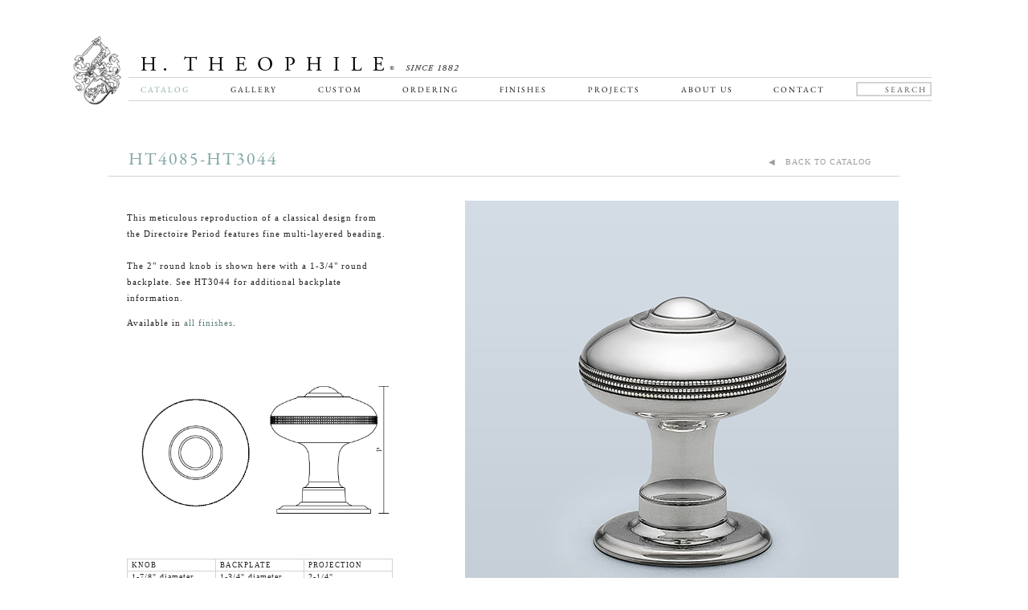

--- FILE ---
content_type: text/html; charset=utf-8
request_url: https://htheophile.com/products/knobs/HT4085-HT3044/
body_size: 9198
content:



<!doctype html>
<html lang="en" class="wf-garamondpremierpro-n4-active wf-garamondpremierpro-i7-active wf-garamondpremierpro-n7-active wf-garamondpremierpro-i4-active wf-active">
<head>
    <META HTTP-EQUIV='PRAGMA' CONTENT='NO-CACHE'>
    <META HTTP-EQUIV='CACHE-CONTROL' CONTENT='NO-CACHE'>
    <meta http-equiv="Content-Type" content="text/html; charset=UTF-8">
    <meta http-equiv="X-UA-Compatible" content="IE=edge">
    <meta name="viewport" content="width=device-width, initial-scale=1">
    <!-- Content -->
    <meta name="Copyright" content="H. Theophile" />
    <meta name="p:domain_verify" content="d84541ada835529182ffc15ff5df7bf5" />
        <title>
            HT4085-HT3044, Knob &amp; Backplate
        </title>
    <meta name="description" content="This meticulous reproduction of a classical design from the Directoire Period features fine multi-layered beading. The 2&quot; round knob is shown here with a 1-3/4&quot;…" />
    <link href="https://htheophile.com/products/knobs/HT4085-HT3044" rel="canonical" />
    <!-- Favicons -->
    <link rel="apple-touch-icon-precomposed" sizes="57x57" href="/apple-touch-icon-57x57.png" />
    <link rel="apple-touch-icon-precomposed" sizes="114x114" href="/apple-touch-icon-114x114.png" />
    <link rel="apple-touch-icon-precomposed" sizes="72x72" href="/apple-touch-icon-72x72.png" />
    <link rel="apple-touch-icon-precomposed" sizes="144x144" href="/apple-touch-icon-144x144.png" />
    <link rel="apple-touch-icon-precomposed" sizes="60x60" href="/apple-touch-icon-60x60.png" />
    <link rel="apple-touch-icon-precomposed" sizes="120x120" href="/apple-touch-icon-120x120.png" />
    <link rel="apple-touch-icon-precomposed" sizes="76x76" href="/apple-touch-icon-76x76.png" />
    <link rel="apple-touch-icon-precomposed" sizes="152x152" href="/apple-touch-icon-152x152.png" />
    <link rel="icon" type="image/png" href="/favicon-196x196.png" sizes="196x196" />
    <link rel="icon" type="image/png" href="/favicon-96x96.png" sizes="96x96" />
    <link rel="icon" type="image/png" href="/favicon-32x32.png" sizes="32x32" />
    <link rel="icon" type="image/png" href="/favicon-16x16.png" sizes="16x16" />
    <link rel="icon" type="image/png" href="/favicon-128.png" sizes="128x128" />
    <link rel="icon" type="image/x-icon" href="/favicon.ico" />
    <meta name="application-name" content="&nbsp;" />
    <meta name="msapplication-TileColor" content="#FFFFFF" />
    <meta name="msapplication-TileImage" content="/mstile-144x144.png" />
    <meta name="msapplication-square70x70logo" content="/mstile-70x70.png" />
    <meta name="msapplication-square150x150logo" content="/mstile-150x150.png" />
    <meta name="msapplication-wide310x150logo" content="/mstile-310x150.png" />
    <meta name="msapplication-square310x310logo" content="/mstile-310x310.png" />

    <!-- Fonts -->
    <link href="/Content/fonts.css" rel="stylesheet">
    <!-- Scripts -->
    <script async="" src="/Scripts/main.532239b0.js"></script>
    <script async="" src="/Scripts/core.js"></script>
    <script async="" src="/Scripts/analytics.js"></script>
    <script src="/Scripts/yrx7swx.js"></script>
    <style type="text/css">
        .tk-garamond-premier-pro {
            font-family: "garamond-premier-pro",serif;
        }
    </style>
    <script>try { Typekit.load({ async: true }); } catch (e) { }</script>
    <!-- CSS -->
    <link href="/Content/reset.min.css" rel="stylesheet" type="text/css" />
    <link href="/Content/themify-icons.css" rel="stylesheet" type="text/css" />
    <link href="/Content/style.css?v=1.001" rel="stylesheet" type="text/css">
    <!--[if IE]> <link href="/content/ie.css" rel="stylesheet" type="text/css" /> <![endif]-->
    <!-- old -->
    <!-- JS -->

        <script src="/bundles/jquery?v=yAQ0DOUySaKzK_L0dsY0EMym8xDXQJAEu2x4B6A-vDM1"></script>

        <script src="/bundles/jqueryval?v=hEGG8cMxk9p0ncdRUOJ-CnKN7NezhnPnWIvn6REucZo1"></script>

    <script src="/Scripts/htheophile.js"></script>
    <script src="https://www.google.com/recaptcha/api.js" async defer></script> <!-- also only used in Products -->
    <!-- Pinterest Tag -->
    <script>
        !function (e) {
            if (!window.pintrk) {
                window.pintrk = function () {
                    window.pintrk.queue.push(Array.prototype.slice.call(arguments))
                }; var
                    n = window.pintrk; n.queue = [], n.version = "3.0"; var
                        t = document.createElement("script"); t.async = !0, t.src = e; var
                            r = document.getElementsByTagName("script")[0];
                r.parentNode.insertBefore(t, r)
            }
        }("https://s.pinimg.com/ct/core.js");
        pintrk('load', '2613840591303', { em: '<user_email_address>' });
        pintrk('page');
    </script>
    <!-- Global site tag (gtag.js) - Google Analytics -->
    <script async src="https://www.googletagmanager.com/gtag/js?id=UA-23314141-1"></script>
    <script>
        window.dataLayer = window.dataLayer || [];
  function gtag(){dataLayer.push(arguments);}
  gtag('js', new Date());

  gtag('config', 'UA-23314141-1');
</script>

</head>
<body>
    <noscript>
        <img height="1" width="1" style="display:none;" alt=""
             src="https://ct.pinterest.com/v3/?tid=2613840591303&pd[em]=<hashed_email_address>&noscript=1" />
    </noscript>
    <!-- end Pinterest Tag -->
    <svg aria-hidden="true" style="position: absolute; width: 0; height: 0; overflow: hidden;" version="1.1" xmlns="http://www.w3.org/2000/svg" xmlns:xlink="http://www.w3.org/1999/xlink">
        <defs>
            <symbol id="icon-play3" viewBox="0 0 32 32">
                <title>play3</title>
                <path d="M6 4l20 12-20 12z"></path>
            </symbol>
        </defs>
    </svg>
    <a href="#" class="crunchify-top"><!-- ↑ class="filter-green" -->
         
    </a>

    <input type="checkbox" name="hamburger-trigger" id="mobile-menu-switch" style="display:none;">
    <nav id="mobile-nav" class="mobile-only" style="position:fixed;">
        <ul class="submenu"><li class="search"><span class="ti-search"></span><form id="mobile-search" action="/search/" style="display: none;"><input type="search" name="s" id="s" placeholder="Search"></form></li><li class="has-children"><a class="mobile-active" href ="/catalog/new/">Catalog</a><ul class="submenu"><li><a class="" href="/catalog/new/">New</a></li><li class="has-children"><a class="" href="/catalog/knobs/">Knobs</a><ul class="submenu"><li><a class="" href="/catalog/knobs">All</a></li><li><a class="" href="/catalog/modern-knobs">Modern</a></li><li><a class="" href="/catalog/traditional-knobs">Traditional</a></li><li><a class="" href="/catalog/decorative-knobs">Decorative</a></li><li><a class="" href="/catalog/oval-knobs">Ovals</a></li><li><a class="" href="/catalog/knobs-on-cuffs">Knob-Cuff Pairings</a></li></ul></li><li class="has-children"><a class="" href="/catalog/levers/">Levers</a><ul class="submenu"><li><a class="" href="/catalog/levers">All</a></li><li><a class="" href="/catalog/modern-levers">Modern</a></li><li><a class="" href="/catalog/traditional-levers">Traditional</a></li><li><a class="" href="/catalog/decorative-levers">Decorative</a></li><li><a class="" href="/catalog/t-pulls">T-Pulls</a></li><li><a class="" href="/catalog/levers-on-cuffs">Lever-Cuff Pairings</a></li></ul></li><li class="has-children"><a class="" href="/catalog/cabinetry-and-pulls/">Cabinetry & Pulls</a><ul class="submenu"><li><a class="" href="/catalog/cabinetry-and-pulls">All</a></li><li><a class="" href="/catalog/cabinet-pulls">Cabinet Pulls</a></li><li><a class="" href="/catalog/recessed-and-flush-pulls">Recessed & Flush Pulls</a></li><li><a class="" href="/catalog/wire-pulls">Wire Pulls</a></li><li><a class="" href="/catalog/edge-pulls">Edge Pulls</a></li><li><a class="" href="/catalog/gravity-pulls">Gravity Pulls</a></li><li><a class="" href="/catalog/ring-pulls">Ring Pulls</a></li><li><a class="" href="/catalog/rock-crystal-pulls">Rock Crystal Pulls</a></li><li><a class="" href="/catalog/appliance-pulls">Appliance Pulls</a></li><li><a class="" href="/catalog/t-pulls">T-Pulls</a></li><li><a class="" href="/catalog/cuffs-with-pulls">Cuffs</a></li></ul></li><li class="has-children"><a class="" href="/catalog/specialty/">Specialty</a><ul class="submenu"><li><a class="" href="/catalog/specialty">All</a></li><li><a class="" href="/catalog/new">New</a></li><li><a class="" href="/catalog/cuffs">Cuffs</a></li><li><a class="" href="/catalog/oversized-trim">Oversized</a></li><li><a class="" href="/catalog/rock-crystal-pulls">Rock Crystal Pulls</a></li><li><a class="" href="/catalog/specialty-hinges">Hinges</a></li><li><a class="" href="/catalog/special-materials">Materials</a></li></ul></li><li class="has-children"><a class="" href="/catalog/hinges/">Hinges</a><ul class="submenu"><li><a class="" href="/catalog/hinges">All</a></li><li><a class="" href="/catalog/butt-hinges">Butt Hinges</a></li><li><a class="" href="/catalog/lift-off-hinges">Lift-Off Hinges</a></li><li><a class="" href="/catalog/olive-knuckle-hinges">Olive Knuckle Hinges</a></li><li><a class="" href="/catalog/pivot-hinges">Pivot Hinges</a></li><li><a class="" href="/catalog/spring-hinges">Spring Hinges</a></li><li><a class="" href="/catalog/harmon-hinges">Harmon Hinges</a></li><li><a class="" href="/catalog/concealed-hinges">Concealed Hinges</a></li><li><a class="" href="/catalog/specialty-hinges">Specialty Hinges</a></li><li><a class="" href="/catalog/cabinet-hinges">Cabinet Hinges</a></li></ul></li><li class="has-children"><a class="" href="/catalog/locks/">Locks</a><ul class="submenu"><li><a class="" href="/catalog/locks">All</a></li><li><a class="" href="/catalog/entry-locks">Entry Locks</a></li><li><a class="" href="/catalog/interior-locks">Interior Locks</a></li><li><a class="" href="/catalog/narrow-backset-locks">Narrow Backset Locks</a></li><li><a class="" href="/catalog/electrified-locks">Electrified Locks</a></li><li><a class="" href="/catalog/pocket-door-locks">Pocket Door Locks</a></li><li><a class="" href="/catalog/window-locks">Window Locks</a></li><li><a class="" href="/catalog/bolts">Bolts</a></li><li><a class="" href="/catalog/cremones">Cremones</a></li><li><a class="" href="/catalog/catches-and-latches">Catches & Latches</a></li></ul></li><li class="has-children"><a class="" href="/catalog/additionals/">Additionals</a><ul class="submenu"><li><a class="" href="/catalog/additionals">All</a></li><li><a class="" href="/catalog/backplates">Backplates</a></li><li><a class="" href="/catalog/thumbturns">Thumbturns</a></li><li><a class="" href="/catalog/key-covers">Key Covers</a></li><li><a class="" href="/catalog/door-stops">Door Stops</a></li><li><a class="" href="/catalog/window-hardware">Window Hardware</a></li></ul></li></ul> <!-- submenu --></li> <!-- top has-children --><li><a class="" href="/gallery/">Gallery</a></li><li><a class="" href="/custom/">Custom</a></li><li><a class="" href="/ordering/">Ordering</a></li><li><a class="" href="/catalog/finishes/">Finishes</a></li><li><a class="" href="/projects/">Projects</a></li><li><a class="" href="/about-us/">About Us</a></li><li><a class="" href="/contact/">Contact</a></li><li><a class="" href="/">Home</a></li></ul>
    </nav><!-- #nav-home -->
    <div id="page-wrap">

        <div id="page">
            <div class="wrap">
                <div id="header-home" class="header-catalog desktop-only">
                    <div class="left">
                        <a href="/"><img src="/Content/images/logo.png" alt="H. Theophile Logo"></a>
                    </div>
                    <a href="/">
                        <div class="logo-text">
                            <img src="/Content/images/h-theophile-logo-main-2017.png" alt="H. Theophile - Since 1882" class="desktop-only">
                            <img src="/Content/images/h-theophile-logo-mobile.png" alt="H. Theophile - Since 1882" class="mobile-only">
                        </div>
                    </a>
                    <div id="nav-home">
                        <div class="nav-line"></div>
                        <div class="margin5 left"></div>
                        <ul><li><a class="active-link" href="/catalog/new/">Catalog</a></li><li><a class="" href="/gallery/">Gallery</a></li><li><a class="" href="/custom/">Custom</a></li><li><a class="" href="/ordering/">Ordering</a></li><li><a class="" href="/catalog/finishes/">Finishes</a></li><li><a class="" href="/projects/">Projects</a></li><li><a class="" href="/about-us/">About Us</a></li><li><a class="" href="/contact/">Contact</a></li></ul>
                        <div id="search">
                            <form method="get" action="/search/">
                                <input name="s" id="s" class="search_focus" type="text" value="Search" onblur="onBlur(this)" onfocus="onFocus(this)">
                                <input type="submit" name="" value="" onclick="javascript:WebForm_DoPostBackWithOptions(new WebForm_PostBackOptions('', '', false, '', 'Search', false, false))" style="background-color:White;border-width:0px;border-style:None;height:0px;width:0px;visibility:hidden">
                            </form>
                        </div><!-- #search -->
                        <div class="margin5 left"></div>
                        <div class="nav-line"></div>
                    </div><!-- #nav-home -->
                    <div class="clear"></div>
                </div><!-- #header-home -->

                <div class="clear"></div>

                <div id="header-home" class="mobile-only">
                    <div class="left">
                        <a href="/"><img src="/Content/images/logo.png" alt="H. Theophile Logo"></a>
                        <div class="mobile-only"><span class="logo__est">Since 1882</span></div>
                        <div class="hamburger-menu mobile-only">
                            <label class="container--switch" for="mobile-menu-switch">
                                <span class="hamburger-line"></span>
                                <span class="hamburger-line"></span>
                                <span class="hamburger-line"></span>
                            </label>
                        </div>
                    </div>
                    <a href="/">
                        <div class="logo-text">
                            <img src="/Content/images/h-theophile-logo-main-2017.png" alt="H. Theophile - Since 1882" class="desktop-only">
                            <img src="/Content/images/h-theophile-logo-mobile.png" alt="H. Theophile - Since 1882" class="mobile-only">
                        </div>
                    </a>
                    <div class="clear"></div>
                </div><!-- #header-home -->

                <div class="clear"></div>



                <div id="main">
                    
    <div class="product-space desktop-only"></div>

    <div class="product-main">
        <div class="product-header">
            <div class="product-heading">
                <h1>HT4085-HT3044</h1>
            </div>
            <div class="backtocatalog"><a href="/catalog/knobs/#HT4085-HT3044">◀ &nbsp;&nbsp;BACK TO CATALOG</a></div>
            <div class="navigationline" style="z-index: 1"></div>
        </div>

            <!-- LEFT CONTENT -->
            <div class="product-left">
                    <p>
                        This meticulous reproduction of a classical design from the Directoire Period features fine multi-layered beading.<br /><br />The 2" round knob is shown here with a 1-3/4" round backplate. See HT3044 for additional backplate information.
                    </p>
                        <p class="finishes">
                            Available in <a href="/catalog/finishes/">all finishes</a>.
                        </p>
                                    <p>
                        <img src="/Content/diagrams/HT4085-HT3044.jpg" alt="H Theophile Diagram HT4085-HT3044.jpg " />
                    </p>
                <div class="tearsheet-table">
                        <table>
                                <tr>
                                        <th width="33%">KNOB</th>
                                            <th width="33%">BACKPLATE</th>
                                                <th width="33%">PROJECTION</th>
                                </tr>
                                    <tr>
                                        <td width="33%">1-7/8&quot; diameter</td>
                                            <td width="33%">1-3/4&quot; diameter</td>
                                                <td width="33%">2-1/4&quot;</td>
                                    </tr>
                                    <tr>
                                        <td width="33%">2&quot; diameter</td>
                                            <td width="33%">1-3/4&quot; diameter</td>
                                                <td width="33%">2-3/8&quot;</td>
                                    </tr>
                        </table>

                </div> <!-- Tearsheet Table -->

                    <h3 class="related-products">RELATED PRODUCTS &amp; COMBINATIONS</h3>
                    <div class="related-products-grid">

                        <div class="related-products-grid__item">
                            <a href="" id="HT9085-HT3044_tn.jpg" class="product-anchor"></a><a href= "/alt/cabinetry-and-pulls/HT9085-HT3044/" style = "margin:0;padding:0" ><picture><source media="(max-width: 470px)" srcset="/content/tn/HT9085-HT3044_tn.jpg"><source media="(min-width: 1099px)" srcset="/content/tn_410x410/HT9085-HT3044_tn.jpg"><source media="(min-width: 1100px)" srcset="/content/tn/HT9085-HT3044_tn.jpg"><img src="/content/tn_410x410/HT9085-HT3044_tn.jpg" style = "margin-bottom:2px;" alt = "H. Theophile Product HT9085-<br>HT3044" /></picture><span class="alt-pair-text"><span>HT9085-<br>HT3044</span></a>     
                        </div>
                    </div>
                    </div>
            <!-- RIGHT CONTENT -->
            <div class="product-right">
                <div class="backtocatalog mobile-only"><a href="/catalog/knobs/#HT4085-HT3044"  style="position: relative; display: inline-block; vertical-align: middle;"><!-- ◀ --> <svg class="icon icon-play3 icon-back-to-catalog"><use xlink:href="#icon-play3"></use></svg> &nbsp;&nbsp;BACK TO CATALOG</a></div>
                <img src="/content/jpg/HT4085-HT3044.jpg" width="540" height="540" border="0" />
                <div class="pagination1">
                    <ul>
                        <li><a href="#" id="myBtn"><span class="ti-email" style="font-size:14px; padding-top:2px"></span></a></li>
                        <li>
                            <a target="_blank" href="http://pinterest.com/pin/create/button/?url=https://htheophile.com/knobs/HT4085-HT3044/&media=https://htheophile.com/content/jpg/HT4085-HT3044.jpg&description=H.%20Theophile%20HT4085-HT3044">
                                <span class="ti-pinterest-alt" style="font-size:14px; padding-top:2px"></span>
                            </a>
                        </li>
                                <li class="desktop-separator">/</li>
                                <li><a href="/content/cutsheet/HT4085-HT3044.pdf#zoom=75,0,0" target="_blank" onclick="gtag('event', 'Click', { 'event_category': 'PDF' });">Print Tearsheet</a></li>
                    </ul>
                </div>
                <div class="pagination2">
                    <ul>
                        <li><a href="/products/knobs/HT4083-HT3090/">&#x25C0; PREV </a></li>
                        <li><a href="/products/knobs/HT4088-HT3219/">NEXT &#9654;</a></li>
                    </ul>
                </div>
            </div>
        </div><!-- END fullSection -->

        <style>
            .field-validation-error {
                font-style: italic;
                color: #ed1c24;
            }
        </style>
        <div id="myModal" class="modal">
            <div class="modal-content">
                <div class="modal-header">
                    <span class="close">&times;</span>
                </div>
                <div class="popupcontact">
                    <h2>Email this item</h2>
                    <div class="emailline"></div>
                    <div id="modal-content2">
                        

<section id="form">

<form action="/json/_emailtearsheet2" data-ajax="true" data-ajax-mode="replace" data-ajax-update="#message" id="form0" method="post"><input name="__RequestVerificationToken" type="hidden" value="a7mOhMSzCi1bsB-xbOauZKRURvPKbSxt_XRaZP6T9Sa4uRFu116kj8LabxMmLiAi6w34Iq2DSZZlZ_gIxN17v_JPh2Yg1aSQnv9aIVo5xXA1" />        <div class="row">
            <label for="sender">Your email address</label><br />
            <input class="input" data-val="true" data-val-email="Please enter a valid email address." data-val-required="Please enter an email address." id="Sender" name="Sender" style="width:99%" type="text" value="" /><br />
            <span class="field-validation-valid" data-valmsg-for="Sender" data-valmsg-replace="true"></span>
        </div>
        <div class="row">
            <label for="recipient">Recipient's email address</label><br />
            <input class="input" data-val="true" data-val-email="Please enter a valid email address." data-val-required="Please enter an email address." id="Recipient" name="Recipient" style="width:99%" type="text" value="" /><br />
            <span class="field-validation-valid" data-valmsg-for="Recipient" data-valmsg-replace="true"></span>
        </div>
                    <div class="row">
                        <input data-val="true" data-val-required="The CopyToSender field is required." id="CopyToSender" name="CopyToSender" type="checkbox" value="true" /><input name="CopyToSender" type="hidden" value="false" />
                        Check box if you would like to send yourself a copy.
                    </div>
                    <script>
                        $(function () {
                            $('.field-validation-error').hide();
                            $('#Sender').focusout(function () {
                                $(this).addClass('input-validation-error');
                                $(this).next().removeClass('field-validation-valid').addClass('field-validation-error ui-state-error-icon ui-icon-alert');
                                if ($(this).next().hasClass('field-validation-error')) {
                                    $('.field-validation-error').show();
                                }
                            });
                            $('#Recipient').focusout(function () {
                                $(this).addClass('input-validation-error');
                                $(this).next().removeClass('field-validation-valid').addClass('field-validation-error ui-state-error-icon ui-icon-alert');
                                if ($(this).next().hasClass('field-validation-error')) {
                                    $('.field-validation-error').show();
                                }
                            });
                        });
                    </script>
<input Value="https://htheophile.com/products/knobs/HT4085-HT3044/" data-val="true" data-val-required="The URL field is required." id="URL" name="URL" type="hidden" value="https://htheophile.com/products/knobs/HT4085-HT3044/" /><input id="Tearsheet" name="Tearsheet" type="hidden" value="HT4085-HT3044.pdf" /><input data-val="true" data-val-required="The ProductNumber field is required." id="ProductNumber" name="ProductNumber" type="hidden" value="HT4085-HT3044" />                    <input id="submit_email" type="submit" value="Send" class="submitbutton" style="cursor: pointer;" />
                    <input id="cancel" type="reset" value="Cancel" class="resetbutton" style="cursor: pointer;" />
</form></section>
<section id="message"></section>
<script>
    /*
    function updateAddressSuccess() {
        $('#myModal').modal("hide");
    }
    */
</script>


                    </div>
                </div>
            </div>
        </div>
    </div>
    

<script type="text/javascript">
        $('#emailtearsheet form').submit(function () {
            $(this).find('input[type=submit]').attr("disabled", "disabled‌​");
        });
    </script>


                </div><!-- .wrap -->
    <div id="footer" class="desktop-only">
        <div class="footer-line"></div>
        <div class="margin4"></div>
        <div style="width:100%; position:relative; text-align: center; ">
            <span style="font-family: 'garamond-premier-pro', serif; font-size:8px; float:right; text-transform:uppercase; color:#4c4c4c !important; text-align:right; position: absolute; right: 0;">© <span style="font-size:7px">H. Theophile</span></span>
            <span class="address" style="margin: 0 auto; position:relative;">
                36 WEST 25th STREET&nbsp;17th FLOOR&nbsp;NEW YORK, NY 10010&nbsp;T: 212.727.0074&nbsp;
                F: 212.727.0076&nbsp;
                <a href="mailto:studio@htheophile.com">STUDIO@HTHEOPHILE.COM</a>
            </span>
        </div>
    </div><!-- #footer -->
    </div><!-- #page -->
    </div><!-- #page-wrap -->




    <script>
                function onBlur(el) {
                    if (el.value == '') {
                        el.value = el.defaultValue;
                    }
                }
                function onFocus(el) {
                    if (el.value == el.defaultValue) {
                        el.value = '';
                    }
                }
    </script>

    <!-- mobile nav dropdowns -->
    <script>
                jQuery('#mobile-nav .has-children > a').on('click', function (e) {
                    var parent = jQuery(this).closest('li');
                    if (!jQuery(parent).hasClass('submenu-open')) {
                        // prevent link click trigger
                        e.preventDefault();
                        // remove open class from other submenus
                        jQuery(parent).siblings().removeClass('submenu-open');
                        // add open class to this submenu
                        jQuery(parent).addClass('submenu-open');
                    }
                    else {
                        // prevent link click trigger
                        e.preventDefault();
                        // remove open class from other submenus
                        jQuery(parent).siblings().removeClass('submenu-open');
                        // add open class to this submenu
                        jQuery(parent).removeClass('submenu-open');
                    }
                });
    </script>

    <!-- mobile nav search -->
    <script>
                jQuery('#mobile-nav li.search').on('click', function () {
                    if (!jQuery(this).hasClass('form-open')) {
                        jQuery(this).addClass('form-open');
                        jQuery("#mobile-search").animate({ width: 'toggle' }, 300);
                        jQuery("#mobile-search").children(":first").focus();
                    }
                });
    </script>

    <div id="cboxOverlay" style="display: none;"></div>
    <div id="colorbox" class="" role="dialog" tabindex="-1" style="display: none;">
        <div id="cboxWrapper">
            <div>
                <div id="cboxTopLeft" style="float: left;"></div>
                <div id="cboxTopCenter" style="float: left;"></div>
                <div id="cboxTopRight" style="float: left;"></div>
            </div>
            <div style="clear: left;">
                <div id="cboxMiddleLeft" style="float: left;"></div>
                <div id="cboxContent" style="float: left;">
                    <div id="cboxTitle" style="float: left;"></div>
                    <div id="cboxCurrent" style="float: left;"></div>
                    <button type="button" id="cboxPrevious"></button>
                    <button type="button" id="cboxNext"></button>
                    <button id="cboxSlideshow"></button>
                    <div id="cboxLoadingOverlay" style="float: left;"></div>
                    <div id="cboxLoadingGraphic" style="float: left;"></div>
                </div>
                <div id="cboxMiddleRight" style="float: left;"></div>
            </div>
            <div style="clear: left;">
                <div id="cboxBottomLeft" style="float: left;"></div>
                <div id="cboxBottomCenter" style="float: left;"></div>
                <div id="cboxBottomRight" style="float: left;"></div>
            </div>
        </div>
        <div style="position: absolute; width: 9999px; visibility: hidden; display: none; max-width: none;"></div>
    </div>
        </div> <!-- page wrap -->



    <div id="footer" class="mobile-only">
        <div class="footer-line"></div>
        <div class="margin4"></div>
        <div style="width:100%; position:relative; text-align: center; ">
            <div class="mobile-only address2" style="margin: 20px auto; position:relative;">
                36 WEST 25th STREET&nbsp;17th FLOOR<br />NEW YORK, NY 10010<br /><br />
                <div class="address2">
                    TEL: <a href="tel:+1-212-727-0074" style="text-decoration: underline">212.727.0074</a>
                    <div class="address-spacer"></div>
                    <!-- F: 212.727.0076&nbsp;-->
                    <a href="mailto:studio@htheophile.com">STUDIO@HTHEOPHILE.COM</a>
                </div>
            </div>
        </div>
    </div><!-- #footer -->





    
        <script type="text/javascript" src="/scripts/jquery-scrolltofixed-min.js"></script>
        <script type="text/javascript">
                $('#nav-catalog').scrollToFixed({ marginTop: 105 });
        </script>
    <script>
                function onBlur(el) {
                    if (el.value == '') {
                        el.value = el.defaultValue;
                    }
                }
                function onFocus(el) {
                    if (el.value == el.defaultValue) {
                        el.value = '';
                    }
                }
    </script>

    <script>

                jQuery(document).ready(function () {
                    var offset = 220;
                    var duration = 500;
                    jQuery(window).scroll(function () {
                        if (jQuery(this).scrollTop() > offset) {
                            jQuery('.crunchify-top').fadeIn(duration);
                        } else {
                            jQuery('.crunchify-top').fadeOut(duration);
                        }
                    });

                    jQuery('.crunchify-top').click(function (event) {
                        event.preventDefault();
                        jQuery('html, body').animate({ scrollTop: 0 }, duration);
                        return false;
                    })
                });
    </script>
    
        <script>
            // Get the modal
            var modal = document.getElementById('myModal');

            // Get the button that opens the modal
            var btn = document.getElementById("myBtn");
            // Get the button that submits the form
            var subm = document.getElementById("submit_email");
            // Get the sections of the form
            var form = document.getElementById('form');
            var message = document.getElementById('message');
            // Get the <span> element that closes the modal
            var span = document.getElementsByClassName("close")[0];
            var cancel = document.getElementsByClassName("resetbutton")[0];
            // When the user clicks the button, open the modal
            btn.onclick = function () {
                modal.style.display = "block";
                return false;
            }
            // When the user clicks on <span> (x), close the modal
            span.onclick = function () {
                modal.style.display = "none";
                message.style.display = "none";
                message.innerHTML = "";
                form.style.display = "block";
            }
            cancel.onclick = function () {
                modal.style.display = "none";
                message.style.display = "none";
                message.innerHTML = "";
                form.style.display = "block";
            }
            // When the user clicks anywhere outside of the modal, close it
            window.onclick = function (event) {
                if (event.target == modal) {
                    modal.style.display = "none";
                    message.style.display = "none";
                    message.innerHTML = "";
                    form.style.display = "block";
                }
            }
            // replace form fields with loading icon
            subm.onclick = function () {
                form.style.display = "none";
                message.style.display = "block";
                message.innerHTML = "Please wait... <img src='/content/loading.svg'>";
            }
        </script>
    

    <script>
        $("[href*='tel:'], [href*='mailto:']").click(function (e) {

            e.preventDefault();
            var href = $(this).attr('href');

            // tel:
            if (href.toLowerCase().indexOf("tel:") >= 0) {
                eventCategory = 'Call';
                eventLabel = href.replace('tel:', '');

            }

            // mailto:
            if (href.toLowerCase().indexOf("mailto:") >= 0) {
                eventCategory = 'Email';
                eventLabel = href.replace('mailto:', '');
            }

            gtag('event', 'Click', {
                'event_category': eventCategory,
                'event_label': eventLabel
            });

            setTimeout(function () {
                window.location = href;
            }, 500);

        });
    </script>
</body>
</html>


--- FILE ---
content_type: text/css
request_url: https://htheophile.com/Content/style.css?v=1.001
body_size: 15687
content:
/********************************

Variables

********************************/
/********************************

Desktop/Mobile Styles

********************************/
/********************************

Defaults

********************************/
html {
    margin-left: calc(100vw - 100%);
}

body {
    background-color: #fff;
    margin: 0 0 1px 0;
    overflow-x: hidden;
    -webkit-overflow-scrolling: touch;
    -webkit-text-size-adjust: 100%;
}

body, td, th {
    font-family: "Times New Roman", Times, serif;
    font-size: 11px;
    color: #282425;
}

/********************************

Global Classes

********************************/
/* Float */
.clear {
    clear: both;
    width: 100%;
}

    .clear:after {
        content: '';
        display: table;
        clear: both;
    }

.left {
    float: left;
}

.right {
    float: right;
}

/* Smooth Transitions */
.fade {
    opacity: 0;
    -moz-transition: opacity 1s;
    -webkit-transition: opacity 1s;
    -o-transition: opacity 1s;
    transition: opacity 1s;
}

/* Margins */
.margin4 {
    height: 4px;
    width: 100%;
}

.margin5 {
    height: 5px;
    width: 100%;
}

.margin7 {
    height: 7px;
    width: 100%;
}

.margin8 {
    height: 8px;
    width: 100%;
}

.margin9 {
    height: 9px;
    width: 100%;
}

.margin10 {
    height: 10px;
    width: 100%;
}

.margin12 {
    height: 12px;
    width: 100%;
}

.margin15 {
    height: 15px;
    width: 100%;
}

.margin19 {
    height: 19px;
    width: 100%;
}

.margin20 {
    height: 20px;
    width: 100%;
}

.margin25 {
    height: 25px;
    width: 100%;
}

.margin30 {
    height: 30px;
    width: 100%;
}

.margin34 {
    height: 34px;
    width: 100%;
}

.margin40 {
    height: 40px;
    width: 100%;
}

.margin50 {
    height: 50px;
    width: 100%;
}

.margin60 {
    height: 60px;
    width: 100%;
}

.margin70 {
    height: 70px;
    width: 100%;
}

.margin80 {
    height: 80px;
    width: 100%;
}

.margin87 {
    height: 87px;
    width: 100%;
}

.margin90 {
    height: 90px;
    width: 100%;
}

.margin100 {
    height: 100px;
    width: 100%;
}

.margin110 {
    height: 110px;
    width: 100%;
}

.margin110 {
    height: 115px;
    width: 100%;
}

.margin120 {
    height: 120px;
    width: 100%;
}

.margin130 {
    height: 130px;
    width: 100%;
}

.margin150 {
    height: 150px;
    width: 100%;
}

.margin230 {
    height: 230px;
    width: 100%;
}

/* Display Sizes */
@media screen and (min-width: 1100px) {
    .mobile-only {
        display: none;
    }
}

/********************************

Fonts

********************************/
@font-face {
    font-family: 'garamond-italic';
    src: url("/fonts/garamond/ebgaramond08-italic-webfont.woff2") format("woff2"), url("/fonts/garamond/ebgaramond08-italic-webfont.woff") format("woff");
    font-weight: normal;
    font-style: normal;
}

@font-face {
    font-family: 'garamond-premier-pro', Garamond;
    src: url("/fonts/garamond/ebgaramond08-regular-webfont.woff2") format("woff2"), url("/fonts/garamond/ebgaramond08-regular-webfont.woff") format("woff");
    font-weight: normal;
    font-style: normal;
}

@font-face {
    font-family: 'garamond-12-italic';
    src: url("/fonts/garamond/ebgaramond12-italic-webfont.woff2") format("woff2"), url("/fonts/garamond/ebgaramond12-italic-webfont.woff") format("woff");
    font-weight: normal;
    font-style: normal;
}

@font-face {
    font-family: 'garamond-12-regular';
    src: url("/fonts/garamond/ebgaramond12-regular-webfont.woff2") format("woff2"), url("/fonts/garamond/ebgaramond12-regular-webfont.woff") format("woff");
    font-weight: normal;
    font-style: normal;
}

/********************************

Page Layout

********************************/
.wrap {
    background: #fff;
    width: 1100px;
    margin: 0 auto;
    min-height: 800px;
}

#page_center {
    position: absolute;
    left: 50%;
    width: 1105px;
    top: 50%;
    height: 668px;
    margin-top: -332px;
    margin-left: -550px;
    overflow: hidden;
}

#wrapper {
    border: 1px solid #939192;
    width: 1100px;
    margin: auto;
    height: 650px;
}

#wrapperFullHeightGallery {
    width: 1084px;
    margin: auto;
}

#main {
    position: relative;
    letter-spacing: 1px;
    margin: 0 30px 0 45px;
}

.product-main, .product-left {
    line-height: 20px;
}

    .product-main p {
        margin-bottom: 11px;
    }

.product-left {
    float: left;
    margin: 11px 90px 0 0;
    width: 331px;
}

span.alt-pair-text {
    background: white;
    color: black;
    cursor: pointer;
    display: table;
    height: 94px;
    left: 0;
    position: absolute;
    top: 0;
    width: 94px;
    opacity: 0;
    -webkit-transition: opacity 400ms;
    -moz-transition: opacity 400ms;
    -o-transition: opacity 400ms;
    transition: opacity 400ms;
}

    span.alt-pair-text span {
        display: table-cell;
        line-height: 14px;
        text-align: center;
        vertical-align: middle;
    }

a:hover span.alt-pair-text {
    opacity: 1;
}

.copyright {
    font-size: 8px;
    position: relative;
    left: 37px;
    text-transform: uppercase;
    color: #4c4c4c;
    text-align: right;
}

.related-products {
    font-size: 13px;
    border-bottom: 1px solid #d3d3d3;
    color: #7a7a7a;
    padding-bottom: 7px;
    padding-left: 3px;
    margin-bottom: 9px;
}

#main-home {
    margin: 68px auto 25px auto;
    width: 1000px;
    padding: 0;
    color: #666;
    min-height: 650px;
    overflow: auto;
}

#main-gallery {
    margin: 66px auto 0 auto;
    padding: 0;
    color: #666;
    min-height: 677px;
    overflow: auto;
}

.page-main {
    margin: 0px;
    width: 980px;
    overflow: hidden;
}

.page-left {
    width: 455px;
    float: left;
}

.press-page-left {
    width: 680px;
    float: left;
}

.page-right, .press-page-right {
    float: left;
}

.page-right-content {
    width: 525px;
}

.press-page-right {
    width: 300px;
}

.page-right-bottom {
    vertical-align: bottom;
    font-size: 10px;
    line-height: 14px;
}

    .page-right-bottom p {
        font-size: 10px;
        line-height: 14px;
    }

/********************************

Header

********************************/
#header-home {
    background: #fff;
    z-index: 100000;
    width: 100%;
    min-width: 1100px;
    padding-top: 45px;
    height: 80px;
}

.header-catalog {
    position: fixed;
    background: #fff;
}

.logo-text {
    background: #fff;
    margin: 0 0 0 0;
    padding: 23px 0 0 60px;
    width: 100%;
    height: 51px;
}

#logomain {
    /* not found */
    margin: 23px 0 5px 30px;
}

/********************************

Navigation

********************************/
#navigation2016 {
    margin: -5px 0 0 5px;
    float: left;
    width: 1000px;
}

    #navigation2016 ul {
        margin: 5px 0 2px 17px;
        padding: 0;
    }

    #navigation2016 li {
        list-style-type: none;
        font-family: 'EB Garamond', serif;
        text-transform: uppercase;
        letter-spacing: 2px;
        font-size: 10px;
        display: inline-block;
        margin: 0 58px 0 0;
    }

        #navigation2016 li:last-child {
            margin-left: 5px;
        }

#nav-home {
    background: #fff;
    margin: 0 0 0 7px;
    float: left;
    width: 1015px;
}

    #nav-home ul {
        margin: 0;
        padding: 0;
    }

    #nav-home li {
        list-style-type: none;
        font-family: 'EB Garamond', serif;
        text-transform: uppercase;
        letter-spacing: 2px;
        font-size: 10px;
        margin: 0 5% 0 0;
        padding: 3px 0 0 0;
        float: left;
    }

        #nav-home li:last-child {
            margin: 0;
        }

        #nav-home li:first-child {
            margin-left: 15px;
        }

        #nav-home li a {
            color: #111111;
            -webkit-transition: all 0.2s ease-in-out;
            -moz-transition: all 0.2s ease-in-out;
            -o-transition: all 0.2s ease-in-out;
            transition: all 0.2s ease-in-out;
        }

#navigation2016 li:last-child {
    margin-right: 0;
}

#navigation2016 li a:hover, #nav-home li a:hover {
    color: #83a7a6;
    text-decoration: none;
    -webkit-transition: all 0.2s ease-in-out;
    -moz-transition: all 0.2s ease-in-out;
    -o-transition: all 0.2s ease-in-out;
    transition: all 0.2s ease-in-out;
}

.nav-line {
    width: 1000px;
    height: 1px;
    background: #d4d3d3;
    z-index: 100000;
    position: relative;
    float: left;
}

/********************************

Search Form

********************************/
#search {
    background: #fff;
    color: #111111;
    float: right;
    margin-right: 4px;
}

    #search input {
        width: 94px;
        font-family: 'EB Garamond', serif;
        text-transform: uppercase;
        letter-spacing: 2px;
        font-size: 10px;
        text-align: right;
        letter-spacing: 2px;
        padding: 1px 4px 0 4px;
        border: 2px solid #d4d3d3;
        color: #4c4c4c;
        -moz-box-sizing: border-box;
        -webkit-transition: all 0.2s ease-in-out;
        -moz-transition: all 0.2s ease-in-out;
        -o-transition: all 0.2s ease-in-out;
        transition: all 0.2s ease-in-out;
    }

        #search input:focus {
            font-family: sans-serif !important;
            font-size: 12px;
            letter-spacing: 0px;
            text-transform: none !important;
        }

.search_focus input:focus {
    font-family: sans-serif !important;
    font-size: 12px;
    letter-spacing: 0px;
    text-transform: none !important;
}

.submit-btn {
    background-color: #fff;
    border-width: 0px;
    border-style: none;
    height: 0px;
    width: 0px;
    visibility: hidden;
}

.search {
    font-family: 'garamond-premier-pro';
    text-transform: uppercase;
    letter-spacing: 1px;
    font-size: 12px;
    color: #585858;
}

.ht-bg {
    background: #2d2d2d;
}

.ht-clear {
    clear: both;
}

.subnav-line {
    width: 758px;
    height: 1px;
    background: #d4d3d3;
    position: relative;
    margin: 5px 0 20px 0;
}

.logofont {
    color: #000;
    font-size: 24px;
    font-family: 'EB Garamond', serif;
    letter-spacing: 12px;
    text-transform: uppercase;
}

    #logo2016 a:hover, .logofont a:hover, .sincefont a:hover {
        text-decoration: none;
        color: #000;
    }

/********************************

Catalog

********************************/
#nav-catalog {
    background: #fff;
    z-index: 100001;
    padding: 20px 0;
    width: 780px;
    margin-left: 110px;
}

    #nav-catalog ul {
        margin: 5px 0 1px 14px;
        padding: 0;
        z-index: 100001;
    }

    #nav-catalog li {
        list-style-type: none;
        font-family: 'garamond-premier-pro', Garamond, serif;
        font-weight: 100 !important;
        text-transform: uppercase;
        letter-spacing: 1px;
        font-size: 13px;
        display: inline-block;
        margin: 0 54px 0 0;
    }

.sc {
    font-size: 14px !important;
}

#nav-catalog li:last-child {
    margin-right: 0px;
}

#nav-catalog li a {
    color: #4c4c4c;
    text-decoration: none;
    -webkit-transition: all 0.2s ease-in-out;
    -moz-transition: all 0.2s ease-in-out;
    -o-transition: all 0.2s ease-in-out;
    transition: all 0.2s ease-in-out;
}

    #nav-catalog li a:hover {
        color: #83a7a6;
    }

.nav-catalog-line {
    width: 760px;
    background: #d4d3d3;
    height: 1px;
    margin: 0px 0 5px 14px;
}

.catalognav-line {
    width: 100%;
    height: 1px;
    background: #d4d3d3;
    z-index: 99999;
    margin: 5px 0;
}

.product-anchor {
    display: block;
    position: relative;
    top: -200px;
    visibility: hidden;
}

/* Links */
a:link, a:active {
    color:#597D7B;
    text-decoration: none;
}

a:hover {
    color:#597D7B;
    text-decoration: underline;
}

a:visited:hover {
    color:#597D7B;
    text-decoration: underline;
}

a:visited {
    color:#597D7B;
    text-decoration: none;
}

/* Products */
.product-space {
    height: 180px;
    width: 100%;
}

.project-space {
    height: 68px;
    width: 100%;
}

.product-header {
    width: 1005px;
    overflow: hidden;
    margin-bottom: 23px;
}

.product-heading {
    float: left;
}

    .product-heading h1, .product-heading h2 {
        font-size: 22px;
        margin: 10px 0 0px 40px;
        letter-spacing: 2px;
    }

.backtocatalog {
    float: right;
    padding: 12px 40px 0 0 !important;
    font-weight: 500;
    font-size: 10px;
    letter-spacing: 1px;
    color: #9d9d9d;
}

    .backtocatalog a, .backtocatalog a:visited {
        color: #9d9d9d;
        text-decoration: none;
    }

        .backtocatalog a:hover {
            color:#597D7B;
            text-decoration: none;
        }

#productheader {
    background: #fff;
    z-index: 99999;
    position: fixed;
    top: 0;
    padding: 186px 0 20px 0;
    width: 1005px;
}

    #productheader ul {
        margin: 5px 0 2px 15px;
        padding: 0;
    }

    #productheader li {
        list-style-type: none;
        font-family: 'garamond-12-regular';
        font-weight: 100 !important;
        text-transform: uppercase;
        letter-spacing: 1px;
        font-size: 13px;
        float: right;
        margin: 0;
    }

        #productheader li a {
            color: #4c4c4c;
            text-decoration: none;
            -webkit-transition: all 0.2s ease-in-out;
            -moz-transition: all 0.2s ease-in-out;
            -o-transition: all 0.2s ease-in-out;
            transition: all 0.2s ease-in-out;
        }

            #productheader li a:hover {
                color: #83a7a6;
            }

.navigationline {
    width: 1000px;
    height: 1px;
    background: #d4d3d3;
    z-index: 100000;
    position: relative;
    float: left;
    margin: 7px 0;
}

.product-main {
    margin: 0px auto 0px auto;
    width: 980px;
}

.product-right {
    width: 540px;
    float: left;
    margin: 0 0 80px 0;
}

h1, h2 {
    color: #83a7a6;
    font-size: 24px;
    font-family: 'garamond-premier-pro';
    font-weight: 500;
    letter-spacing: 1px;
    padding: 0;
    line-height: 18px;
    margin: 15px 0 0 0;
}

.gal-content3 h1 {
    font-size: 18px;
    font-weight: bold;
}

.sectionHeader h1 {
    color: #83a7a6;
    font-size: 22px;
    font-family: 'garamond-premier-pro';
    font-weight: 500;
    letter-spacing: 3px;
    padding: 0;
    line-height: 18px;
    margin: 15px 0 0 0;
}

.mainSection {
    margin: 180px auto 80px auto;
    width: 1000px;
}

.hometext {
    font-size: 12px;
    font-family: 'EB Garamond', serif;
    line-height: 16px;
    color: #666666;
    letter-spacing: 0.06em;
}

.hometextFull {
    padding: 0 50px 15px 50px;
    text-align: center;
}

.hometextHalf {
    width: 45%;
    padding: 20px 0 50px 30px;
    float: left;
}

.dropcap {
    font-size: 30px;
    font-weight: 100;
}

.catalogSection {
    margin: 0px 0px 60px 125px;
    overflow: auto;
}

    .catalogSection .sectionHeader {
        display: none;
    }

.homeImage {
    margin-top: 35px;
}

.catalogSubNav ul {
    margin: 0;
    padding: 0;
    float: left;
}

.catalogSubNav li {
    display: inline;
    margin: 0 40px 0 0;
    font-size: 13px;
    font-weight: normal;
}

    .catalogSubNav li a {
        text-decoration: none;
        font-weight: 700;
        color: #585858;
    }

        .catalogSubNav li a:hover {
            color: #83a7a6;
        }

.catalogNumber {
    color: #83a7a6;
}

.thumbnails2016 ul {
    margin: 0 auto;
    padding: 0;
}

.thumbnails2016 li {
    list-style-type: none;
    margin: 0;
    padding: 0;
    display: inline-block;
    margin: 0px 15px 59px 0;
}

.capt {
    width: 180px;
    text-align: center;
    font-size: 11px;
    letter-spacing: .75px;
    line-height: 12px;
    margin: 0 0 0 0;
}

.capt-sub {
    width: 162px;
    text-align: center;
    font-size: 11px;
    letter-spacing: .75px;
    line-height: 12px;
    margin: 0 0 0 0;
}

/* STYLE SEARCH PLACEHOLDER */
::-webkit-input-placeholder {
    color: #585858;
    font-family: 'EB Garamond', serif;
    font-weight: 700;
    text-transform: uppercase;
    font-size: 12px;
}

:-moz-placeholder {
    /* Firefox 18- */
    color: #585858;
    font-family: 'EB Garamond', serif;
    font-weight: 700;
    text-transform: uppercase;
    font-size: 12px;
}

::-moz-placeholder {
    /* Firefox 19+ */
    color: #585858;
    font-family: 'EB Garamond', serif;
    font-weight: 700;
    text-transform: uppercase;
    font-size: 12px;
}

:-ms-input-placeholder {
    color: #585858;
    font-family: 'EB Garamond', serif;
    font-weight: 700;
    text-transform: uppercase;
    font-size: 12px;
}

.height_div {
    height: 418px;
    float: left;
    width: 0px;
}

.clear_div {
    height: 38px;
    clear: both;
}

.content1 {
    float: left;
    margin-right: 53px;
}

.content2 {
    margin-right: 41px;
}

.caption {
    font-size: 10px;
    letter-spacing: .75px;
    line-height: 16px;
}

.gallery-content h1, .about-content h1, .contact-content h1,
.gallery-content h2 {
    font-size: 16px;
    /* text-transform: uppercase; */
    letter-spacing: 1px;
    margin: 0 0 30px 0;
    font-family: 'garamond-premier-pro', Garamond, serif;
    color:#597D7B;
}
/*
.gallery-content h2 {
  font-size: 16px;
  letter-spacing: 1px;
  margin: 0 0 30px 0;
  font-family: 'garamond-premier-pro', Garamond, serif;
  color: #6D9896;
}
    */
.gallery-content p {
    font-size: 12px;
    font-family: 'EB Garamond', serif;
    line-height: 16px;
    color: #666666;
    letter-spacing: 0.06em;
}

.about-content p {
    font-size: 12px;
    font-family: 'EB Garamond', serif;
    line-height: 20px;
    color: #666666;
    letter-spacing: 0.06em;
    margin: 15px 0;
}

.contact-content p {
    font-size: 12px;
    font-family: 'garamond-premier-pro', Garamond;
    line-height: 20px;
    color: #666666;
    letter-spacing: 0.06em;
    margin: 0 0 50px 0;
}

.gal_content1 {
    float: left;
    margin-right: 26px;
    height: 415px;
    width: 650px;
}

.gal_content2 {
    height: 415px;
}

.gal_content3 {
    float: left;
    margin-right: 90px;
    width: 331px;
}

.gal_content4 {
    width: 540px;
    float: left;
    margin-bottom: 80px;
}

.gal_slide_small {
    float: left;
    margin: 34px 6px 0px 0px;
    text-align: left;
}

.gal_slide_small_caption {
    padding-left: 8px;
}

.gal_slide1 {
    float: left;
    padding-right: 113px;
}

.gal_slide2 {
    float: left;
}

.press_content1 {
    float: left;
    margin-right: 43px;
}

.press_content2 {
    margin-right: 31px;
}

#nav {
    clear: both;
    margin: 0px 100px 25px 100px;
}

.nav_spacer {
    margin-left: 61px;
}

.nav_top_right {
    position: absolute;
    right: 39px;
    top: 33px;
}

.nav_top_right2016 {
    position: absolute;
    right: 50px;
    top: 33px;
}

/********************************

Footer

********************************/
#footer {
    margin: 0 auto;
    height: 50px;
    width: 1042px;
    background: #fff;
    z-index: 99;
    text-align: center;
    padding-left: 0px;
}

    #footer a {
        color: #4c4c4c;
    }

.footer-line {
    width: 100%;
    height: 1px;
    background: #d4d3d3;
}

.footerpad {
    width: 90%;
    height: 5px;
}

.address {
    font-family: 'garamond-premier-pro', serif;
    font-size: 10px;
    /*10px*/
    letter-spacing: 3px;
    font-weight: 500;
}

.no_visit {
    color:#597D7B;
}

    .no_visit a:link, .no_visit a:active, .no_visit a:visited {
        color:#597D7B;
        text-decoration: none;
    }

    .no_visit a:hover {
        color: #666666;
        text-decoration: underline;
    }

.pagination ul {
    list-style-type: none;
    margin: 120px 0 0 0;
    padding: 0;
}

.pagination li {
    display: inline-block;
    margin-right: 100px;
    font-size: 10px;
    letter-spacing: 1px;
}

    .pagination li:last-child {
        margin-right: 0px;
    }

.pagination a {
    color: #585858 !important;
    text-decoration: none !important;
}

    .pagination a:hover {
        color:#597D7B !important;
    }

.pagination1 ul {
    list-style-type: none;
    margin: 4px 0 0 20px;
    padding: 0;
    float: left;
}

.pagination1 li {
    display: inline-block;
    margin: 0 10px 0 0;
    padding: 2px 0px;
    font-size: 10px;
    font-weight: 500;
    letter-spacing: 1px;
    text-transform: uppercase;
    color: #9d9d9d;
}

.pagination1 a {
    color: #9d9d9d;
    text-decoration: none;
}

    .pagination1 a:hover {
        color:#597D7B;
    }

.pagination2 li:last-child {
    margin-right: 0px;
}

.pagination2 ul {
    list-style-type: none;
    margin: 4px 0 0 190px;
    padding: 0;
    float: left;
}

.pagination2 li {
    display: inline-block;
    margin: 0 15px 0 0;
    padding: 2px 5px;
    font-weight: 500;
    font-size: 10px;
    letter-spacing: 1px;
    color: #9d9d9d;
}

.pagination2 a {
    color: #9d9d9d;
    text-decoration: none;
}

    .pagination2 a:hover {
        color:#597D7B;
    }

.pagination2 li:last-child {
    margin-right: 0px;
}

.pagination-gallery li:last-child {
    margin-right: 0px;
}

.pagination-gallery ul {
    list-style-type: none;
    padding: 0;
}

.pagination-gallery li {
    display: inline-block;
    margin: 0 115px 0 0;
    padding: 20px 0 0 0;
    font-weight: bold;
    font-size: 10px;
    letter-spacing: 1px;
    color: #9d9d9d;
}

.pagination-gallery a {
    color: #9d9d9d;
    text-decoration: none;
}

    .pagination-gallery a:hover {
        color:#597D7B;
    }

.pagination-gallery li:last-child {
    margin-right: 0px;
}

.socialShare ul {
    list-style-type: none;
    margin: 0;
    padding: 0;
}

#socialShare {
    display: none;
    position: relative;
}

.socialShare li {
    display: inline-block;
    margin: 0 11px 0 0;
    padding: 0;
}

.socialShare a:hover {
    opacity: .5;
}

.shareline {
    background: url("images/social/shareline2.png") no-repeat top left;
    width: 110px;
    height: 9px;
    float: left;
    margin-bottom: 8px;
    margin-right: 200px;
}

.tearsheet {
    border: 1px solid #a4a4a4;
    font-family: 'garamond-premier-pro', Garamond;
    color: #585858;
    font-weight: bold;
    font-size: 14px;
    letter-spacing: 2px;
}

    .tearsheet a {
        color: #585858;
        text-decoration: none;
        font-size: 14px;
    }

    .tearsheet:hover {
        background: #c5ccd4;
    }

.next_press {
    position: absolute;
    left: 332px;
}

.prev_press {
    position: absolute;
    left: 332px;
}

.next_process {
    position: absolute;
    left: 262px;
}

.prev_process {
    position: absolute;
    left: 0px;
}

.next_gal {
    position: absolute;
    left: 371px;
}

.prev_gal {
    position: absolute;
    left: 193px;
}

.item_head {
    font-family: "Times New Roman", Times, serif;
    color:#597D7B;
    font-size: 13px;
    padding-bottom: 4px;
    padding-left: 2px;
}

.pagination_sub {
    float: right;
    padding-right: 23px;
    padding-top: 4px;
}

.cat_table {
    height: 352px;
}

#footer_sub_nav {
    margin: 0px 0px 4px 100px;
}

#sub_nav {
    clear: both;
    margin: 0px 0px 0px 100px;
}

.sub_nav_links {
    float: left;
    margin-top: 4px;
    margin-right: 33px;
}

.sub_nav_spacer {
    margin-left: 38px;
}

.sub_height_div {
    height: 445px;
    float: left;
    width: 0px;
}

.search_posit {
    width: 149px;
    height: 22px;
}

.search_nav {
    font-family: 'garamond-premier-pro', Garamond;
}

.search_image, .search_image_log {
    position: absolute;
    top: 3px;
    left: 0px;
}

.search_box, .search_box_log {
    position: absolute;
    top: -5px;
    left: 62px;
}

.search_image_log {
    top: 0px;
}

.search_box_log {
    top: 1px;
}

.search_posit2 {
    height: 20px;
    margin-left: 0px;
    padding-top: 0px;
}

.search_box #s {
    min-width: 84px;
}

.copyright {
    position: absolute;
    top: 655px;
    right: 3px;
    color: #999;
    font-size: 9px;
}

.thumbnails #tn, .thumbnails #caption {
    display: inline;
}

/* POPUP CONTACT FOR PRODUCT PAGES */
.popupcontact {
    font-family: 'garamond-premier-pro', Garamond;
    font-size: 12px;
    line-height: 20px;
    width: 100%;
    letter-spacing: 0.06em;
    color: #666666;
}

    .popupcontact h2 {
        font-size: 20px;
        font-family: 'garamond-premier-pro', Garamond;
        font-weight: normal;
        color: #666666;
        letter-spacing: 1px;
        margin: 0 0 5px 0;
    }

.emailline {
    width: 100%;
    height: 1px;
    background: #222222;
}

.row {
    margin: 20px 0;
    width: 100%;
}

.submitbutton {
    background-color: #d2dbe4;
    border: none;
    color: #666;
    padding: 5px 15px;
    text-align: center;
    text-decoration: none;
    display: inline-block;
    font-size: 12px;
}

.resetbutton {
    background-color: #cccccc;
    border: none;
    color: #666;
    padding: 5px 15px;
    text-align: center;
    text-decoration: none;
    display: inline-block;
    font-size: 12px;
    margin-left: 10px;
}

/* GALLERY */
.gallerySection {
    margin: 66px auto 0 auto;
    width: 1126px;
    padding: 0;
    color: #666666;
    min-height: 677px;
    overflow: auto;
}

.galleryBack, .galleryNext {
    width: 22px;
    height: 542px;
}

    .galleryBack a {
        width: 22px;
        height: 542px;
        background: url("images/gallery-arrows2016.png") no-repeat;
        background-position: -22px 245px;
        display: block;
    }

        .galleryBack a:hover {
            background-position: -0px 245px;
        }

    .galleryNext a {
        width: 22px;
        height: 542px;
        background: url("images/gallery-arrows2016.png") no-repeat;
        background-position: -44px 245px;
        display: block;
    }

        .galleryNext a:hover {
            background-position: -66px 245px;
        }

.searchpage h1 {
    font-weight: bold;
    margin: 0 !important;
    padding: 0 !important;
    font-size: 12px;
    font-family: 'garamond-12-regular';
    line-height: 16px;
    letter-spacing: 0.06em;
    display: inline;
}

.headline h1 {
    font-weight: bold;
}

.gallerypagination {
    color: #83a7a6 !important;
    text-align: left !important;
    padding-top: 20px;
}

.form-wrapper {
    height: 20px;
    background: #fff;
    color: #666;
    clear: both;
    font-family: 'garamond-premier-pro', Garamond;
    font-size: 10px !important;
    letter-spacing: 2px;
}

    .form-wrapper input {
        background-color: white;
        font-family: 'garamond-premier-pro', Garamond;
        border: 2px solid #d4d3d3;
        -moz-box-sizing: border-box;
        margin: 0;
        font-size: 10px !important;
        letter-spacing: 2px;
        height: 20px;
        vertical-align: middle;
        padding: 4px;
        width: 82px;
        text-align: right;
        color: #666666;
        text-transform: uppercase;
    }

    .form-wrapper button {
        display: none;
    }

/********************************

Email Form Modal

********************************/
/* The Modal (background) */
.modal {
    display: none;
    /* Hidden by default */
    position: fixed;
    /* Stay in place */
    z-index: 10000000;
    /* Sit on top */
    padding-top: 300px;
    /* Location of the box */
    left: 0;
    top: 0;
    width: 100%;
    /* Full width */
    height: 100%;
    /* Full height */
    overflow: auto;
    /* Enable scroll if needed */
    background-color: black;
    /* Fallback color */
    background-color: rgba(0, 0, 0, 0.7);
    /* Black w/ opacity */
}

/* Modal Content */
.modal-content {
    position: relative;
    background-color: #fefefe;
    overflow: auto;
    margin: auto;
    padding: 0 40px 40px 40px;
    border: 1px solid #888;
    width: 500px;
    -webkit-box-shadow: 0 4px 8px 0 rgba(0, 0, 0, 0.2), 0 6px 20px 0 rgba(0, 0, 0, 0.19);
    box-shadow: 0 4px 8px 0 rgba(0, 0, 0, 0.2), 0 6px 20px 0 rgba(0, 0, 0, 0.19);
    -webkit-animation-name: animatetop;
    -webkit-animation-duration: 0.4s;
    animation-name: animatetop;
    animation-duration: 0.4s;
}

/* Add Animation */
@-webkit-keyframes animatetop {
    from {
        top: -300px;
        opacity: 0;
    }

    to {
        top: 0;
        opacity: 1;
    }
}

@keyframes animatetop {
    from {
        top: -300px;
        opacity: 0;
    }

    to {
        top: 0;
        opacity: 1;
    }
}

/* The Close Button */
.close {
    color: #666666;
    float: right;
    font-size: 28px;
    font-weight: bold;
}

    .close:hover,
    .close:focus {
        color: #222222;
        text-decoration: none;
        cursor: pointer;
    }

.modal-header {
    padding: 20px 0;
    background-color: #ffffff;
    color: #000000;
}

.modal-body {
    padding: 2px 16px;
}

.modal-footer {
    padding: 2px 16px;
    background-color: #5cb85c;
    color: white;
}

/* END MODAL */
.about-caption {
    font-size: 11px !important;
    line-height: 14px !important;
}

.ordering-content p, .custom-content p {
    line-height: 20px;
}

/* Gallery Pages */
.gallery-container {
    width: 1100px;
    margin-top: 2px;
    margin-left: 10px;
}

.gallery-left-nav {
    float: left;
    display: block;
    width: 40px;
}

.gallery-center {
    float: left;
    display: block;
}

.gallery-right-nav {
    float: right;
    display: block;
    width: 42px;
}

.gallery-paginate {
    float: right;
    display: block;
    width: 42px;
    margin-right: 44px;
}

.gallery-text-container {
    display: block;
    margin: 0 auto;
    width: 800px;
    padding: 0 0 15px 0;
    min-height: 77px;
}

.gallery-text {
    padding-right: 20px;
    text-align: center;
}

    .gallery-text h1 {
        font-family: garamond-12-regular;
        font-weight: bold;
        margin: 0 !important;
        padding: 0 !important;
    }

    .gallery-text h1, .gallery-text p {
        font-size: 12px;
        font-family: 'garamond-premier-pro', Garamond;
        line-height: 16px;
        color: #666666;
        letter-spacing: 0.06em;
        display: inline;
    }

/* Featured Image */
.featured-image {
    padding-left: 124px;
    width: 890px;
}

.featured-image-left {
    float: left;
    width: 330px;
}

    .featured-image-left img {
        border: 1px solid #d6d6d6;
        padding: 5px;
        max-width: 320px;
        min-width: 320px;
        max-height: 320px;
        min-height: 320px;
        width: 320px;
        height: 320px;
    }

.featured-image-right {
    float: left;
    padding-left: 20px;
    padding-top: 14px;
    width: 380px;
    height: 330px;
}

    .featured-image-right h1 {
        font-size: 14px;
        text-transform: uppercase;
        font-family: Garamond;
        font-weight: bold;
        margin-bottom: 0;
    }

    .featured-image-right p {
        font-size: 13px;
        font-family: Garamond;
        margin-bottom: 20px;
        line-height: 16px;
    }

.featured-image-link {
    bottom: 0;
    padding-bottom: 14px;
    position: absolute;
    text-transform: none;
}

.featured-image-link-a {
    font-family: 'EB Garamond', Times New Roman;
    font-size: 12px;
    text-transform: none;
}

/* Catalog Dropdown */
#catalogheader ul {
    list-style-type: none;
    overflow: hidden;
}

#catalogheader li a, .dropbtn {
    display: inline-block;
    text-align: left;
    text-decoration: none;
    font-size: 10px;
}

#catalogheader li.dropdown {
    display: inline-block;
}

.dropdown-content {
    display: none;
    position: absolute;
    min-width: 160px;
    z-index: 1;
    -webkit-transition: opacity 1s;
    transition: opacity 1s;
}

    .dropdown-content a {
        color: black;
        padding: 4px 10px;
        text-decoration: none;
        display: block;
        text-align: left;
        background: #fff;
    }

.dropdown:hover .dropdown-content {
    display: block;
}

.active-link {
    color: #83a7a6 !important;
}

/* Tearsheet Tables */
.tearsheet-table {
    margin-bottom: 30px;
    padding: 0;
}

    .tearsheet-table table {
        width: 100%;
    }

    .tearsheet-table table, .tearsheet-table th, .tearsheet-table td {
        border: 1px solid #d4d3d3;
        border-collapse: collapse;
        padding: 2px 5px;
        line-height: 10px;
    }

    .tearsheet-table th {
        font-size: 9px;
        text-align: left;
        font-weight: normal;
    }

    .tearsheet-table td {
        font-size: 9.5px;
    }

/* Desktop Only Styles */
@media screen and (min-width: 1100px) {
    .product-header {
        margin-left: calc(-75px/2);
    }

    #main {
        overflow: hidden;
    }

    #main-gallery {
        width: 1126px;
    }
}

@media screen and (max-width: 1099px) {
    /**
 * Extends
 */
    .post-list .post-list__item .post-list__item__header h1, .featured-image .featured-image-right h1, .featured-image .featured-image-right h2, .product-main .product-header .product-heading h1, .page-main .page-main__content h1,
    .post-list .post-list__item .post-list__item__header h2, .featured-image .featured-image-right h2, .featured-image .featured-image-right h2, .product-main .product-header .product-heading h2, .page-main .page-main__content h2 {
        font-size: 20pt;
        line-height: 18pt;
        color: #282425;
        margin: 0 0 0.9em;
        font-weight: 400;
        letter-spacing: 0.025em;
    }

    p, #mobile-nav ul li, .post-list .post-list__item .post-list__item__content p, .post-list .post-list__item .post-list__item__footer a, .featured-image .featured-image-right p, .product-main .product-left p, .page-main .page-main__content p, .page-main .page-main__footer a {
        font-size: 12pt;
        font-family: 'EB Garamond', serif;
        line-height: 20pt;
        color: #282425;
        letter-spacing: 0.025em;
    }

    .featured-image .featured-image-right .featured-image-link a {
        font-size: 12pt;
        letter-spacing: 0.025em;
    }
    /**
 * Desktop Layout Resets
 */
    .wrap {
        max-width: 100%;
        width: 100%;
        margin: 0;
        padding: 0 18px;
        min-height: 0;
    }

    #header,
    #main,
    #header-home,
    #main-home,
    #footer,
    #nav-catalog {
        width: auto;
        min-width: 0;
        min-height: 0;
        margin-left: 0;
        margin-right: 0;
    }

    .nav-catalog-line {
        width: 100%;
    }

    #header,
    #header-home {
        height: auto;
        padding-top: 10px;
        text-align: center;
    }

        #header .logo-text,
        #header-home .logo-text {
            height: auto;
        }

    #nav-home {
        width: 100%;
        margin: 0;
    }

    .nav-line {
        width: 100%;
    }

    #main-home,
    #main, #main-gallery {
        margin-top: 60px;
    }

        #main-home .margin15,
        #main .margin15, #main-gallery .margin15 {
            display: none;
        }
    /**
 * Global Styles
 */
    html {
        -webkit-box-sizing: border-box;
        box-sizing: border-box;
    }

    *, *:before, *:after {
        -webkit-box-sizing: inherit;
        box-sizing: inherit;
    }

    img {
        max-width: 100%;
    }

    .desktop-only {
        display: none;
    }
    /**
 * Text Sizes
 */
    /**
 * Mobile Menu
 */
    #page-wrap {
        width: 100%;
        overflow-x: hidden;
        position: relative;
    }

    #header .left,
    #header-home .left {
        position: relative;
    }

    .hamburger-menu {
        position: fixed;
        right: 10px;
        top: 44px;
        z-index: 9999999;
    }

        .hamburger-menu label {
            display: block;
            padding: 10px;
            width: 50px;
            opacity: 0.75;
            -webkit-transition: opacity 0.3s;
            transition: opacity 0.3s;
        }

            .hamburger-menu label:hover {
                opacity: 1;
            }

            .hamburger-menu label .hamburger-line {
                display: block;
                height: 2px;
                width: 100%;
                margin: 4px 0;
                background: black;
                border-radius: 2px;
                overflow: hidden;
                -webkit-transition: all 0.3s;
                transition: all 0.3s;
                -webkit-transform-origin: center center;
                -ms-transform-origin: center center;
                transform-origin: center center;
            }

    #page,
    #mobile-nav {
        -webkit-transition: -webkit-transform 0.3s;
        transition: transform 0.3s;
    }

    #mobile-nav {
        position: absolute;
        left: 0;
        top: 0;
        bottom: 0;
        width: 260px;
        -webkit-transform: translateX(-260px);
        -ms-transform: translateX(-260px);
        transform: translateX(-260px);
        padding: 90px 30px 30px;
        background: rgba(255, 255, 255, 0.95);
        z-index: 999;
        font-family: "Times New Roman", serif;
        font-size: 18pt;
        /* all menu items */
        /* first level menu items */
        /* second level menu items */
        /* third level menu items */
    }

        #mobile-nav ul {
            margin: 0;
            padding: 0;
        }

            #mobile-nav ul li {
                letter-spacing: 2px;
                text-transform: uppercase;
                line-height: 1.1em;
            }

                #mobile-nav ul li small {
                    font-size: 0.75em;
                }

                #mobile-nav ul li a {
                    color: inherit;
                    display: inline-block;
                }

                    #mobile-nav ul li a::selection {
                        background: rgba(255, 255, 255, 0);
                    }

                    #mobile-nav ul li a::-moz-selection {
                        background: rgba(255, 255, 255, 0);
                    }

                    #mobile-nav ul li a:hover,
                    #mobile-nav ul li a:active {
                        text-decoration: none;
                        background: rgba(255, 255, 255, 0);
                    }

                #mobile-nav ul li.has-children.submenu-open > ul {
                    height: auto;
                    max-height: 800px;
                }

                #mobile-nav ul li.current-page > a {
                    font-weight: bold;
                }

                #mobile-nav ul li.current-page > ul {
                    height: auto;
                    max-height: 800px;
                }

            #mobile-nav ul ul.submenu {
                max-height: 0;
                overflow: hidden;
                padding: 0 0 0 20px;
                -webkit-transition: max-height 0.3s ease-in;
                transition: max-height 0.3s ease-in;
            }

        #mobile-nav > ul > li {
            margin: 0 0 40px;
        }

            #mobile-nav > ul > li > a {
                cursor: pointer;
                display: block;
            }

            #mobile-nav > ul > li.submenu-open > a {
                font-weight: bold;
            }

            #mobile-nav > ul > li > ul.submenu > li {
                margin: 24px 0;
            }

                #mobile-nav > ul > li > ul.submenu > li:last-child {
                    margin-bottom: 0;
                }

                #mobile-nav > ul > li > ul.submenu > li.has-children > a:after {
                    padding-left: 8px;
                    font-size: 0.65em;
                    line-height: inherit;
                    height: 19px;
                    display: inline-block;
                    -webkit-transform-origin: center center;
                    -ms-transform-origin: center center;
                    transform-origin: center center;
                    -webkit-transition: all 0.3s;
                    transition: all 0.3s;
                    vertical-align: middle;
                    color: #848484;
                    content: '\ea1c';
                    font-family: 'icomoon' !important;
                    -webkit-font-smoothing: antialiased;
                }

                #mobile-nav > ul > li > ul.submenu > li.has-children.submenu-open > a:after {
                    -webkit-transform: translateY(-5px) rotate(90deg);
                    -ms-transform: translateY(-5px) rotate(90deg);
                    transform: translateY(-5px) rotate(90deg);
                }

                #mobile-nav > ul > li > ul.submenu > li > ul.submenu > li {
                    margin: 15px 0;
                    font-size: 0.9em;
                }

                    #mobile-nav > ul > li > ul.submenu > li > ul.submenu > li:last-child {
                        margin-bottom: 8px;
                    }

        #mobile-nav li.search {
            display: -webkit-box;
            display: -ms-flexbox;
            display: flex;
            -webkit-box-align: center;
            -ms-flex-align: center;
            align-items: center;
            height: 28px;
        }

            #mobile-nav li.search .ti-search {
                font-size: 1.5em;
                font-weight: bold;
                margin-right: 5px;
                -webkit-transform: translateY(2px);
                -ms-transform: translateY(2px);
                transform: translateY(2px);
            }

            #mobile-nav li.search #mobile-search {
                font-size: inherit;
                font-weight: normal;
                letter-spacing: inherit;
                width: 100%;
            }

                #mobile-nav li.search #mobile-search input {
                    border: 0;
                    outline: 0;
                    padding: 0;
                    border-bottom: 1px solid #ccc;
                    font-size: inherit;
                    font-family: inherit;
                    font-weight: inherit;
                    text-transform: uppercase;
                    letter-spacing: inherit;
                    background: none transparent;
                    width: 100%;
                }

                #mobile-nav li.search #mobile-search ::-webkit-input-placeholder,
                #mobile-nav li.search #mobile-search ::-moz-placeholder,
                #mobile-nav li.search #mobile-search ::-ms-input-placeholder,
                #mobile-nav li.search #mobile-search ::placeholder {
                    font-size: inherit;
                    font-family: inherit;
                    font-weight: inherit;
                    text-transform: uppercase;
                    letter-spacing: inherit;
                    color: #858585;
                }

    #mobile-menu-switch:checked ~ #page-wrap .hamburger-line:first-child {
        -webkit-transform: translateY(6px) rotate(45deg);
        -ms-transform: translateY(6px) rotate(45deg);
        transform: translateY(6px) rotate(45deg);
    }

    #mobile-menu-switch:checked ~ #page-wrap .hamburger-line:last-child {
        -webkit-transform: translateY(-6px) rotate(-45deg);
        -ms-transform: translateY(-6px) rotate(-45deg);
        transform: translateY(-6px) rotate(-45deg);
    }

    #mobile-menu-switch:checked ~ #page-wrap .hamburger-line:nth-child(2) {
        opacity: 0;
    }

    #mobile-menu-switch:checked ~ #mobile-nav {
        -webkit-transform: translateX(0);
        -ms-transform: translateX(0);
        transform: translateX(0);
    }
    /**
 * Mobile Header
 */
    #header .left,
    #header-home .left {
        float: none;
    }

        #header .left img,
        #header-home .left img {
            max-width: 40px;
        }

    #header .logo-text,
    #header-home .logo-text {
        padding: 12px 0 0;
        line-height: 1;
    }

    #header a,
    #header-home a {
        display: block;
    }

    .logo__est {
        text-transform: uppercase;
        font-style: italic;
        letter-spacing: 0.2em;
        color: #888;
        font-family: 'EB Garamond', serif;
        font-weight: 300;
        font-size: 8pt;
    }
    /**
 * Mobile Footer
 */
    #footer {
        height: auto;
        margin: 123px 18px;
        padding-bottom: 30px;
    }

        #footer .footer-line {
            margin-bottom: 4px;
        }
    /**
 * Add-Ons
 */
    .icon-back-to-catalog {
        transform: scale(-1, 1) !important;
        color: #9d9d9d;
        padding-bottom: 3px;
    }

    .related-products-grid {
        display: flex;
        flex-wrap: wrap;
        align-items: flex-start;
        margin-bottom: 20px;
        margin-left: -10px;
        margin-right: -10px;
    }

    .related-products-grid__item {
        width: calc(50% - 20px);
        margin: 10px;
    }

        .related-products-grid__item a {
            display: block;
            position: relative;
        }

        .related-products-grid__item img {
            display: block;
            margin: 0 auto;
            width: 100%;
        }

    .post-list__item__img_narrow img {
        padding: 0 15% 0 15%;
        margin-bottom: 13.33333px !important;
    }

    .featured-image-right h1 {
        color: #282425;
        margin-top: 0;
        text-transform: capitalize;
        font-family: 'EB Garamond', 'Times New Roman', serif !important;
    }

    .address2 {
        font-size: 16px;
        line-height: 20px;
    }

    .address-spacer {
        margin-bottom: 5px;
    }

    div.post-list__item__img.post-list__item__img_narrow > img:nth-child(2) {
        /* margin-top: 40px; */
    }

    #mobile-nav {
        overflow-y: auto !important;
    }

    .mobile-active {
        font-weight: bold !important;
    }

    @font-face {
        font-family: 'icomoon';
        src: url("/fonts/icomoon.eot?3d1lbz");
        src: url("/fonts/icomoon.eot?3d1lbz#iefix") format("embedded-opentype"), url("/fonts/icomoon.ttf?3d1lbz") format("truetype"), url("/fonts/icomoon.woff?3d1lbz") format("woff"), url("/fonts/icomoon.svg?3d1lbz#icomoon") format("svg");
        font-weight: normal;
        font-style: normal;
    }

    [class^="icon-"], [class*=" icon-"] {
        /* use !important to prevent issues with browser extensions that change fonts */
        font-family: 'icomoon' !important;
        speak: none;
        font-style: normal;
        font-weight: normal;
        font-variant: normal;
        text-transform: none;
        line-height: 1;
        /* Better Font Rendering =========== */
        -webkit-font-smoothing: antialiased;
        -moz-osx-font-smoothing: grayscale;
    }

    .submenu > li.has-children > a:after {
        content: '\ea1c';
        padding-left: 8px;
        font-size: 0.65em;
        line-height: inherit;
        height: 19px;
        display: inline-block;
        -webkit-transform-origin: center center;
        -ms-transform-origin: center center;
        transform-origin: center center;
        -webkit-transition: all 0.3s;
        transition: all 0.3s;
        vertical-align: middle;
        color: #848484;
        font-family: 'icomoon' !important;
        -webkit-font-smoothing: antialiased;
    }

    .submenu > li.has-children.submenu-open > a:after {
        -webkit-transform: translateY(-5px) rotate(90deg);
        -ms-transform: translateY(-5px) rotate(90deg);
        transform: translateY(-5px) rotate(90deg);
    }

    .contact-address {
        margin-top: 20px;
    }

        .contact-address p {
            font-size: 14px !important;
            text-transform: uppercase;
        }
}

@media (min-width: 1100px) {
    .thumbnails2016 > ul > li > a > picture > img, .img-size {
        height: 160px !important;
    }

    .related-products-grid {
        margin-bottom: 10px;
        margin-left: -3px;
        margin-right: -3px;
    }

    .related-products-grid__item {
        width: calc(33.333% - 6px);
        margin: 3px;
    }

    span.alt-pair-text {
        width: 100% !important;
        /* overwrites existing CSS */
        height: auto !important;
        /* overwrites existing CSS */
        display: block !important;
        /* overwrites existing CSS */
        bottom: 0;
    }

        span.alt-pair-text span {
            display: block !important;
            /* overwrites existing CSS */
            width: 100%;
            padding: 0 !important;
            /* overwrites existing CSS */
            position: absolute;
            top: 50%;
            transform: translateY(-50%);
        }

    .mobile-only {
        /* Edit for existing CSS class- forgot to mark as !important */
        display: none !important;
    }

    #projects.post-list,
    #custom.post-list,
    #about.post-list,
    #ordering.post-list {
        padding: 20px 0 40px;
    }

        #projects.post-list .post-list__item,
        #custom.post-list .post-list__item,
        #about.post-list .post-list__item,
        #ordering.post-list .post-list__item {
            display: flex;
            /*flex-flow: row wrap;*/
            align-items: flex-end;
            border-top: 1px solid #ccc;
            padding-top: 50px;
            margin-bottom: 50px;
        }

            #projects.post-list .post-list__item.item-has-thumbnail,
            #custom.post-list .post-list__item.item-has-thumbnail,
            #about.post-list .post-list__item.item-has-thumbnail,
            #ordering.post-list .post-list__item.item-has-thumbnail {
                align-items: center;
            }

        #projects.post-list .post-list__item__img {
            text-align: right;
            width: 66%;
        }

        #custom.post-list .post-list__item__img,
        #about.post-list .post-list__item__img,
        #ordering.post-list .post-list__item__img {
            text-align: right;
            width: 44%;
        }

            #projects.post-list .post-list__item__img img,
            #custom.post-list .post-list__item__img img,
            #about.post-list .post-list__item__img img,
            #ordering.post-list .post-list__item__img img {
                width: 100%;
            }

            #projects.post-list .post-list__item__img *:nth-child(2),
            #about.post-list .post-list__item__img *:nth-child(2),
            #ordering.post-list .post-list__item__img *:nth-child(2) {
                display: inline-block;
                max-width: 30%;
                margin-top: 10px;
            }

            #custom.post-list .post-list__item__img *:nth-child(2) {
                display: inline-block;
                margin-top: 10px;
            }

        #projects.post-list .post-list__item__text {
            /*width: 1fr;*/
            /*flex-basis: 40%;*/
            width: 40%;
            padding-left: 40px;
        }

        #custom.post-list .post-list__item__text,
        #about.post-list .post-list__item__text,
        #ordering.post-list .post-list__item__text {
            /*width: 1fr;*/
            /*flex-basis: 40%;*/
            width: 56%;
            padding-left: 40px;
        }

        #projects.post-list .post-list__item__header h2,
        #custom.post-list .post-list__item__header h2,
        #about.post-list .post-list__item__header h2,
        #ordering.post-list .post-list__item__header h2 {
            line-height: 1.2;
        }

        #projects.post-list .post-list__item__content,
        #custom.post-list .post-list__item__content,
        #about.post-list .post-list__item__content,
        #ordering.post-list .post-list__item__content {
            margin: 20px 0 20px;
        }
}

@media screen and (max-width: 1099px) and (orientation: landscape) {
    #page-wrap {
        padding-left: 5%;
        padding-right: 5%;
    }

    .modal {
        padding-top: 1% !important;
    }
}

@media screen and (max-width: 1099px) {
    /**
	 * Content Index List (re-usable)
	 */
    .post-list {
        text-align: center;
    }

        .post-list .post-list__item {
            margin: 0 0 60px;
        }

            .post-list .post-list__item .post-list__item__img {
                margin: 0 0 40px;
            }

                .post-list .post-list__item .post-list__item__img.post-list__item__img--full-width {
                    margin: 0 -18px 40px;
                }

                .post-list .post-list__item .post-list__item__img img {
                    display: block;
                    width: 100%;
                    margin: 0 0 13.33333px;
                }

                    .post-list .post-list__item .post-list__item__img img:last-child {
                        /*margin-bottom: 0;*/
                    }

            .post-list .post-list__item .post-list__item__header h1 {
                margin: 0 0 25px;
            }

            .post-list .post-list__item .post-list__item__content.post-list__item__content--indented {
                padding: 0 18px;
            }

            .post-list .post-list__item .post-list__item__content img {
                display: block;
                margin: 20px 0;
            }

                .post-list .post-list__item .post-list__item__content img:last-of-type {
                    margin-bottom: 0;
                }

            .post-list .post-list__item .post-list__item__content p {
                margin: 0 0 1.25em;
            }

                .post-list .post-list__item .post-list__item__content p:last-child {
                    margin: 0;
                }

                .post-list .post-list__item .post-list__item__content p a {
                    color:#597D7B;
                    text-decoration: underline;
                }

            .post-list .post-list__item .post-list__item__footer {
                padding-top: 25px;
            }

                .post-list .post-list__item .post-list__item__footer a {
                    color:#597D7B;
                    text-transform: uppercase;
                }

            .post-list .post-list__item.post-list__item--padded .post-list__item__header,
            .post-list .post-list__item.post-list__item--padded .post-list__item__content,
            .post-list .post-list__item.post-list__item--padded .post-list__item__footer {
                padding-left: 18px;
                padding-right: 18px;
            }
    /**
	 * Catalog Page
	 */
    .featured-image {
        width: auto;
        padding-left: 0;
        margin-bottom: 40px;
    }

        .featured-image .featured-image-left {
            float: none;
            width: 100%;
            margin: 0 0 40px;
            text-align: center;
        }

            .featured-image .featured-image-left img {
                width: auto;
                max-width: 100%;
                min-width: 0;
                height: auto;
                min-height: 0;
                max-height: 100%;
                margin: 0 auto;
            }

        .featured-image .featured-image-right {
            width: 100%;
            height: auto;
            float: none;
            text-align: center;
            padding: 0 20px;
        }

            .featured-image .featured-image-right .featured-image-link {
                position: static;
                display: block;
                padding-top: 15px;
                text-align: center;
            }

    .catalogSection {
        margin-left: 0;
        border-top: 1px solid #d4d3d3;
    }

        .catalogSection ul {
            display: -webkit-box;
            display: -ms-flexbox;
            display: flex;
            -ms-flex-wrap: wrap;
            flex-wrap: wrap;
            -webkit-box-pack: justify;
            -ms-flex-pack: justify;
            justify-content: space-between;
        }

            .catalogSection ul li {
                margin: 20px 0 30px;
                text-align: center;
                width: 50%;
            }

                .catalogSection ul li img {
                    width: 100%;
                    height: auto;
                    padding: 0 20px;
                }

                .catalogSection ul li .capt,
                .catalogSection ul li .capt-sub {
                    width: auto;
                    margin: 0;
                }

                .catalogSection ul li .capt-sub {
                    font-size: 10pt;
                    line-height: 1;
                    padding-top: 3px;
                }
    /**
	 * Product Page
	 */
    .product-main {
        display: -webkit-box;
        display: -ms-flexbox;
        display: flex;
        -ms-flex-wrap: wrap;
        flex-wrap: wrap;
        width: auto;
        overflow: initial;
    }

        .product-main .product-header {
            width: 100%;
            -webkit-box-ordinal-group: 3;
            -ms-flex-order: 2;
            order: 2;
        }

            .product-main .product-header .product-heading {
                float: none;
            }

                .product-main .product-header .product-heading h1 {
                    color: #83a7a6;
                    padding-left: 18px;
                    margin: 0;
                }

            .product-main .product-header .backtocatalog {
                display: none;
            }

            .product-main .product-header .navigationline {
                margin-bottom: 0;
            }

        .product-main .product-left {
            width: 100%;
            margin: 0;
            -webkit-box-ordinal-group: 4;
            -ms-flex-order: 3;
            order: 3;
            padding: 0 20px;
        }

            .product-main .product-left .tearsheet-table {
                margin-top: 20px;
            }

        .product-main .product-right {
            width: 100%;
            margin: 0 0 30px;
            -webkit-box-ordinal-group: 2;
            -ms-flex-order: 1;
            order: 1;
        }

            .product-main .product-right .backtocatalog {
                padding: 0 10px 0 0 !important;
                -webkit-transform: translateY(-10px);
                -ms-transform: translateY(-10px);
                transform: translateY(-10px);
            }

            .product-main .product-right img {
                width: 100%;
                height: auto;
            }

            .product-main .product-right .pagination1 ul {
                display: -webkit-box;
                display: -ms-flexbox;
                display: flex;
                width: 100%;
                margin-left: 0;
                padding-left: 20px;
                -webkit-box-align: center;
                -ms-flex-align: center;
                align-items: center;
            }

                .product-main .product-right .pagination1 ul li.sep {
                    display: none;
                }

                .product-main .product-right .pagination1 ul li:last-child {
                    margin-left: auto;
                }

            .product-main .product-right .pagination2 {
                display: none;
            }
    /**
	 * Modal
	 */
    .modal {
        padding-top: 20%;
    }

    .modal-content {
        width: 80%;
    }
    /**
	 * Default Page
	 */
    .page-main,
    .page-left,
    .page-right {
        width: auto;
        float: none;
        margin: 0;
    }

        .page-main img,
        .page-left img,
        .page-right img {
            display: block;
            height: auto;
            margin: 0 auto;
        }

        .page-main .img-caption,
        .page-left .img-caption,
        .page-right .img-caption {
            padding: 5px 5px 0;
            text-align: right;
        }

        .page-main .page-left {
            margin-bottom: 45px;
        }

        .page-main .margin87 {
            height: 44px;
        }

        .page-main .page-main__content {
            text-align: center;
            padding: 0 20px;
        }

            .page-main .page-main__content h1 {
                text-transform: none;
            }

            .page-main .page-main__content p {
                margin: 20px 0;
            }

        .page-main .page-main__footer {
            margin-top: 25px;
        }

            .page-main .page-main__footer a {
                color:#597D7B;
                text-transform: uppercase;
            }

    .mobile-image-container {
        margin: 0 auto;
        max-width: 415px;
    }

        .mobile-image-container img {
            max-width: 100%;
            max-height: auto;
        }
    /**
	 * Projects Index Page
	 * { REFACTORED }
	 */
    span.alt-pair-text,
    span.alt-pair-text span {
        width: auto;
        height: auto;
        display: block;
        position: static;
        opacity: 1;
        padding: 0;
        margin-top: 5px;
    }

        span.alt-pair-text br {
            display: none;
        }

    .post-list__item__content, .post-list__item__header {
        padding: 0 20px;
    }

    .post-list__item {
        padding-bottom: 30px;
    }

    .navigationline {
        margin: 0 !important;
    }

    .desktop-separator {
        display: none !important;
    }

    html, body {
        height: 100%;
        margin: 0;
    }

    #page-wrap {
        min-height: 100%;
        margin-bottom: -123px;
    }

    #footer {
        height: 123px;
    }
}

@media screen and (min-width: 600px) and (max-width: 1099px) {
    .wrap {
        padding: 0 27px;
    }

    #mobile-nav {
        width: 400px;
        -webkit-transform: translateX(-400px);
        -ms-transform: translateX(-400px);
        transform: translateX(-400px);
    }

    .post-list .post-list__item .post-list__item__img.post-list__item__img--full-width {
        margin: 0 -27px 40px;
    }

    .post-list .post-list__item .post-list__item__header,
    .post-list .post-list__item .post-list__item__content,
    .post-list .post-list__item .post-list__item__footer {
        max-width: 70%;
        margin-left: auto;
        margin-right: auto;
    }

        .post-list .post-list__item .post-list__item__content.post-list__item__content--indented {
            padding: 0 27px;
        }

    .post-list .post-list__item.post-list__item--padded .post-list__item__header,
    .post-list .post-list__item.post-list__item--padded .post-list__item__content,
    .post-list .post-list__item.post-list__item--padded .post-list__item__footer {
        padding-left: 0;
        padding-right: 0;
    }

    #page-wrap {
        padding-left: 5%;
        padding-right: 5%;
    }
}

.related-products-grid {
    display: flex;
    flex-wrap: wrap;
    align-items: flex-start;
    margin-bottom: 20px;
    margin-left: -10px;
    margin-right: -10px;
}

.related-products-grid__item {
    width: calc(50% - 20px);
    margin: 10px;
}

    .related-products-grid__item a {
        display: block;
        position: relative;
    }

    .related-products-grid__item img {
        display: block;
        margin: 0 auto;
        width: 100%;
        /* remove this if you don't want the pictures to pixelate, but then they won't fill the whole column on larger mobile screens */
    }

.icon {
    display: inline-block;
    width: 1.1em;
    height: 1.1em;
    stroke-width: 0;
    stroke: currentColor;
    fill: currentColor;
    color:#597D7B;
    vertical-align: middle;
    padding-bottom: 5px;
}

.featured-image-right h1 {
    color: #282425;
    margin-top: 0;
}

/* Non-SCSS code 
    Having problems with the SCSS not generating the CSS properly 9/9/2019
    Will replace the following CSS code when the problem is found
    line 1003 - removed text-transform: uppercase; 
    line 1002 replaced gallery-content h2 with the same as gallery-content h1
    line 1920 added h2 to h1
    line 279 added 30px to #main margin
*/
.gallery-content p {
    margin-bottom: 20px;
}

.top-line {
    border-top: 1px solid #ccc;
    padding-bottom: 30px;
    padding-top: 40px;
}

@media screen and (max-width: 1099px) {
    .img-caption {
        padding: 5px 5px 0;
        text-align: right !important;
    }

    .custom-design-width {
        margin: 13.33333px 40px 40px 40px;
    }
}

@media screen and (min-width: 1100px) {
    .desktop-link {
        text-decoration: underline !important;
    }

    #projects > section > div.post-list__item__text > header > h1,
    #projects > section > div.post-list__item__text > header > h2,
    #custom > section > div.post-list__item__text > header > h1,
    #custom > section > div.post-list__item__text > header > h2,
    #about > section > div.post-list__item__text > header > h1,
    #about > section > div.post-list__item__text > header > h2,
    #ordering > section > div.post-list__item__text > header > h1,
    #ordering > section > div.post-list__item__text > header > h2 {
        margin-bottom: 0px;
    }

    img.custom-width {
        width: 70% !important;
    }

    .custom-design-width img {
        width: 100% !important;
    }
}

/* adding Custom ID where projects was... */
/* Updated visited links from 666 to 6D9896 */
/* updated page-main set margin to 0 */

.crunchify-top:hover {
    color:#597D7B !important;
    text-decoration: none;
}

.crunchify-top img:hover {
    color:#597D7B !important;
}

.crunch-arrow img {
    color: #666 !important;
}

.filter-green {
    /*filter: invert(48%) sepia(79%) saturate(2476%) hue-rotate(86deg) brightness(118%) contrast(119%);*/
}

    .filter-green:hover {
        filter: invert(48%) sepia(79%) saturate(2476%) hue-rotate(86deg) brightness(30%) contrast(119%);
    }

.crunchify-top {
    z-index: 999999999;
    background-image: url(/Content/up-arrow.svg);
    display: none;
    transform: rotate(-90deg);
    position: fixed;
    bottom: 3rem;
    right: 5rem;
    width: 3.2rem;
    height: 3.2rem;
    line-height: 3.2rem;
    font-size: 1.4rem;
    color: #666 !important;
    text-decoration: none;
    border-radius: 3.2rem;
    text-align: center;
    cursor: pointer;
    filter: invert(80%) sepia(21%) saturate(4%) hue-rotate(325deg) brightness(96%) contrast(98%);
    /*filter: invert(13%) sepia(5%) saturate(1066%) hue-rotate(314deg) brightness(102%) contrast(83%);*/
    /* #666 filter: invert(38%) sepia(8%) saturate(12%) hue-rotate(352deg) brightness(96%) contrast(81%); */
}

    .crunchify-top:hover {
        filter: invert(59%) sepia(30%) saturate(317%) hue-rotate(128deg) brightness(91%) contrast(86%);
    }

.product-links {
    margin-top: 25px;
}

    .product-links p {
        margin-bottom: 0px;
    }

    .product-links a {
        text-decoration: underline;
        color: #282425;
        line-height: 16px;
    }

@media (max-width: 1100px) {
    .product-links a {
        font-size: 15px;
    }
}

.product-links a:hover {
    color: #282425;
    text-decoration: none;
}


--- FILE ---
content_type: application/javascript
request_url: https://htheophile.com/Scripts/main.532239b0.js
body_size: 22189
content:
!function (r) { var i = {}; function e(t) { if (i[t]) return i[t].exports; var n = i[t] = { i: t, l: !1, exports: {} }; return r[t].call(n.exports, n, n.exports, e), n.l = !0, n.exports } e.m = r, e.c = i, e.d = function (t, n, r) { e.o(t, n) || Object.defineProperty(t, n, { enumerable: !0, get: r }) }, e.r = function (t) { "undefined" != typeof Symbol && Symbol.toStringTag && Object.defineProperty(t, Symbol.toStringTag, { value: "Module" }), Object.defineProperty(t, "e", { value: !0 }) }, e.t = function (n, t) { if (1 & t && (n = e(n)), 8 & t) return n; if (4 & t && "object" == typeof n && n && n.e) return n; var r = Object.create(null); if (e.r(r), Object.defineProperty(r, "default", { enumerable: !0, value: n }), 2 & t && "string" != typeof n) for (var i in n) e.d(r, i, function (t) { return n[t] }.bind(null, i)); return r }, e.n = function (t) { var n = t && t.e ? function () { return t.default } : function () { return t }; return e.d(n, "a", n), n }, e.o = function (t, n) { return Object.prototype.hasOwnProperty.call(t, n) }, e.p = "", e(e.s = 5) }([function (t, Z, n) { "use strict"; (function (t) { var i = n(15), s = n(16), o = n(17); function r() { return c.TYPED_ARRAY_SUPPORT ? 2147483647 : 1073741823 } function u(t, n) { if (r() < n) throw new RangeError("Invalid typed array length"); return c.TYPED_ARRAY_SUPPORT ? (t = new Uint8Array(n)).__proto__ = c.prototype : (null === t && (t = new c(n)), t.length = n), t } function c(t, n, r) { if (!(c.TYPED_ARRAY_SUPPORT || this instanceof c)) return new c(t, n, r); if ("number" != typeof t) return e(this, t, n, r); if ("string" == typeof n) throw new Error("If encoding is specified then the first argument must be a string"); return h(this, t) } function e(t, n, r, i) { if ("number" == typeof n) throw new TypeError('"value" argument must not be a number'); return "undefined" != typeof ArrayBuffer && n instanceof ArrayBuffer ? function (t, n, r, i) { if (n.byteLength, r < 0 || n.byteLength < r) throw new RangeError("'offset' is out of bounds"); if (n.byteLength < r + (i || 0)) throw new RangeError("'length' is out of bounds"); n = void 0 === r && void 0 === i ? new Uint8Array(n) : void 0 === i ? new Uint8Array(n, r) : new Uint8Array(n, r, i); c.TYPED_ARRAY_SUPPORT ? (t = n).__proto__ = c.prototype : t = a(t, n); return t }(t, n, r, i) : "string" == typeof n ? function (t, n, r) { "string" == typeof r && "" !== r || (r = "utf8"); if (!c.isEncoding(r)) throw new TypeError('"encoding" must be a valid string encoding'); var i = 0 | d(n, r), e = (t = u(t, i)).write(n, r); e !== i && (t = t.slice(0, e)); return t }(t, n, r) : function (t, n) { if (c.isBuffer(n)) { var r = 0 | v(n.length); return 0 === (t = u(t, r)).length || n.copy(t, 0, 0, r), t } if (n) { if ("undefined" != typeof ArrayBuffer && n.buffer instanceof ArrayBuffer || "length" in n) return "number" != typeof n.length || (i = n.length) != i ? u(t, 0) : a(t, n); if ("Buffer" === n.type && o(n.data)) return a(t, n.data) } var i; throw new TypeError("First argument must be a string, Buffer, ArrayBuffer, Array, or array-like object.") }(t, n) } function f(t) { if ("number" != typeof t) throw new TypeError('"size" argument must be a number'); if (t < 0) throw new RangeError('"size" argument must not be negative') } function h(t, n) { if (f(n), t = u(t, n < 0 ? 0 : 0 | v(n)), !c.TYPED_ARRAY_SUPPORT) for (var r = 0; r < n; ++r)t[r] = 0; return t } function a(t, n) { var r = n.length < 0 ? 0 : 0 | v(n.length); t = u(t, r); for (var i = 0; i < r; i += 1)t[i] = 255 & n[i]; return t } function v(t) { if (t >= r()) throw new RangeError("Attempt to allocate Buffer larger than maximum size: 0x" + r().toString(16) + " bytes"); return 0 | t } function d(t, n) { if (c.isBuffer(t)) return t.length; if ("undefined" != typeof ArrayBuffer && "function" == typeof ArrayBuffer.isView && (ArrayBuffer.isView(t) || t instanceof ArrayBuffer)) return t.byteLength; "string" != typeof t && (t = "" + t); var r = t.length; if (0 === r) return 0; for (var i = !1; ;)switch (n) { case "ascii": case "latin1": case "binary": return r; case "utf8": case "utf-8": case void 0: return F(t).length; case "ucs2": case "ucs-2": case "utf16le": case "utf-16le": return 2 * r; case "hex": return r >>> 1; case "base64": return z(t).length; default: if (i) return F(t).length; n = ("" + n).toLowerCase(), i = !0 } } function w(t, n, r) { var i = t[n]; t[n] = t[r], t[r] = i } function l(t, n, r, i, e) { if (0 === t.length) return -1; if ("string" == typeof r ? (i = r, r = 0) : 2147483647 < r ? r = 2147483647 : r < -2147483648 && (r = -2147483648), r = +r, isNaN(r) && (r = e ? 0 : t.length - 1), r < 0 && (r = t.length + r), r >= t.length) { if (e) return -1; r = t.length - 1 } else if (r < 0) { if (!e) return -1; r = 0 } if ("string" == typeof n && (n = c.from(n, i)), c.isBuffer(n)) return 0 === n.length ? -1 : y(t, n, r, i, e); if ("number" == typeof n) return n &= 255, c.TYPED_ARRAY_SUPPORT && "function" == typeof Uint8Array.prototype.indexOf ? e ? Uint8Array.prototype.indexOf.call(t, n, r) : Uint8Array.prototype.lastIndexOf.call(t, n, r) : y(t, [n], r, i, e); throw new TypeError("val must be string, number or Buffer") } function y(t, n, r, i, e) { var s, o = 1, u = t.length, f = n.length; if (void 0 !== i && ("ucs2" === (i = String(i).toLowerCase()) || "ucs-2" === i || "utf16le" === i || "utf-16le" === i)) { if (t.length < 2 || n.length < 2) return -1; u /= o = 2, f /= 2, r /= 2 } function h(t, n) { return 1 === o ? t[n] : t.readUInt16BE(n * o) } if (e) { var a = -1; for (s = r; s < u; s++)if (h(t, s) === h(n, -1 === a ? 0 : s - a)) { if (-1 === a && (a = s), s - a + 1 === f) return a * o } else -1 !== a && (s -= s - a), a = -1 } else for (u < r + f && (r = u - f), s = r; 0 <= s; s--) { for (var c = !0, v = 0; v < f; v++)if (h(t, s + v) !== h(n, v)) { c = !1; break } if (c) return s } return -1 } function g(t, n, r, i) { r = Number(r) || 0; var e = t.length - r; i ? e < (i = Number(i)) && (i = e) : i = e; var s = n.length; if (s % 2 != 0) throw new TypeError("Invalid hex string"); s / 2 < i && (i = s / 2); for (var o = 0; o < i; ++o) { var u = parseInt(n.substr(2 * o, 2), 16); if (isNaN(u)) return o; t[r + o] = u } return o } function b(t, n, r, i) { return C(function (t) { for (var n = [], r = 0; r < t.length; ++r)n.push(255 & t.charCodeAt(r)); return n }(n), t, r, i) } function p(t, n, r) { return 0 === n && r === t.length ? i.fromByteArray(t) : i.fromByteArray(t.slice(n, r)) } function m(t, n, r) { r = Math.min(t.length, r); for (var i = [], e = n; e < r;) { var s, o, u, f, h = t[e], a = null, c = 239 < h ? 4 : 223 < h ? 3 : 191 < h ? 2 : 1; if (e + c <= r) switch (c) { case 1: h < 128 && (a = h); break; case 2: 128 == (192 & (s = t[e + 1])) && 127 < (f = (31 & h) << 6 | 63 & s) && (a = f); break; case 3: s = t[e + 1], o = t[e + 2], 128 == (192 & s) && 128 == (192 & o) && 2047 < (f = (15 & h) << 12 | (63 & s) << 6 | 63 & o) && (f < 55296 || 57343 < f) && (a = f); break; case 4: s = t[e + 1], o = t[e + 2], u = t[e + 3], 128 == (192 & s) && 128 == (192 & o) && 128 == (192 & u) && 65535 < (f = (15 & h) << 18 | (63 & s) << 12 | (63 & o) << 6 | 63 & u) && f < 1114112 && (a = f) }null === a ? (a = 65533, c = 1) : 65535 < a && (a -= 65536, i.push(a >>> 10 & 1023 | 55296), a = 56320 | 1023 & a), i.push(a), e += c } return function (t) { var n = t.length; if (n <= E) return String.fromCharCode.apply(String, t); var r = "", i = 0; for (; i < n;)r += String.fromCharCode.apply(String, t.slice(i, i += E)); return r }(i) } Z.Buffer = c, Z.SlowBuffer = function (t) { +t != t && (t = 0); return c.alloc(+t) }, Z.INSPECT_MAX_BYTES = 50, c.TYPED_ARRAY_SUPPORT = void 0 !== t.TYPED_ARRAY_SUPPORT ? t.TYPED_ARRAY_SUPPORT : function () { try { var t = new Uint8Array(1); return t.__proto__ = { __proto__: Uint8Array.prototype, foo: function () { return 42 } }, 42 === t.foo() && "function" == typeof t.subarray && 0 === t.subarray(1, 1).byteLength } catch (t) { return !1 } }(), Z.kMaxLength = r(), c.poolSize = 8192, c.u = function (t) { return t.__proto__ = c.prototype, t }, c.from = function (t, n, r) { return e(null, t, n, r) }, c.TYPED_ARRAY_SUPPORT && (c.prototype.__proto__ = Uint8Array.prototype, c.__proto__ = Uint8Array, "undefined" != typeof Symbol && Symbol.species && c[Symbol.species] === c && Object.defineProperty(c, Symbol.species, { value: null, configurable: !0 })), c.alloc = function (t, n, r) { return i = null, s = n, o = r, f(e = t), e <= 0 ? u(i, e) : void 0 !== s ? "string" == typeof o ? u(i, e).fill(s, o) : u(i, e).fill(s) : u(i, e); var i, e, s, o }, c.allocUnsafe = function (t) { return h(null, t) }, c.allocUnsafeSlow = function (t) { return h(null, t) }, c.isBuffer = function (t) { return !(null == t || !t.f) }, c.compare = function (t, n) { if (!c.isBuffer(t) || !c.isBuffer(n)) throw new TypeError("Arguments must be Buffers"); if (t === n) return 0; for (var r = t.length, i = n.length, e = 0, s = Math.min(r, i); e < s; ++e)if (t[e] !== n[e]) { r = t[e], i = n[e]; break } return r < i ? -1 : i < r ? 1 : 0 }, c.isEncoding = function (t) { switch (String(t).toLowerCase()) { case "hex": case "utf8": case "utf-8": case "ascii": case "latin1": case "binary": case "base64": case "ucs2": case "ucs-2": case "utf16le": case "utf-16le": return !0; default: return !1 } }, c.concat = function (t, n) { if (!o(t)) throw new TypeError('"list" argument must be an Array of Buffers'); if (0 === t.length) return c.alloc(0); var r; if (void 0 === n) for (r = n = 0; r < t.length; ++r)n += t[r].length; var i = c.allocUnsafe(n), e = 0; for (r = 0; r < t.length; ++r) { var s = t[r]; if (!c.isBuffer(s)) throw new TypeError('"list" argument must be an Array of Buffers'); s.copy(i, e), e += s.length } return i }, c.byteLength = d, c.prototype.f = !0, c.prototype.swap16 = function () { var t = this.length; if (t % 2 != 0) throw new RangeError("Buffer size must be a multiple of 16-bits"); for (var n = 0; n < t; n += 2)w(this, n, n + 1); return this }, c.prototype.swap32 = function () { var t = this.length; if (t % 4 != 0) throw new RangeError("Buffer size must be a multiple of 32-bits"); for (var n = 0; n < t; n += 4)w(this, n, n + 3), w(this, n + 1, n + 2); return this }, c.prototype.swap64 = function () { var t = this.length; if (t % 8 != 0) throw new RangeError("Buffer size must be a multiple of 64-bits"); for (var n = 0; n < t; n += 8)w(this, n, n + 7), w(this, n + 1, n + 6), w(this, n + 2, n + 5), w(this, n + 3, n + 4); return this }, c.prototype.toString = function () { var t = 0 | this.length; return 0 === t ? "" : 0 === arguments.length ? m(this, 0, t) : function (t, n, r) { var i = !1; if ((void 0 === n || n < 0) && (n = 0), n > this.length) return ""; if ((void 0 === r || r > this.length) && (r = this.length), r <= 0) return ""; if ((r >>>= 0) <= (n >>>= 0)) return ""; for (t || (t = "utf8"); ;)switch (t) { case "hex": return M(this, n, r); case "utf8": case "utf-8": return m(this, n, r); case "ascii": return A(this, n, r); case "latin1": case "binary": return j(this, n, r); case "base64": return p(this, n, r); case "ucs2": case "ucs-2": case "utf16le": case "utf-16le": return x(this, n, r); default: if (i) throw new TypeError("Unknown encoding: " + t); t = (t + "").toLowerCase(), i = !0 } }.apply(this, arguments) }, c.prototype.equals = function (t) { if (!c.isBuffer(t)) throw new TypeError("Argument must be a Buffer"); return this === t || 0 === c.compare(this, t) }, c.prototype.inspect = function () { var t = "", n = Z.INSPECT_MAX_BYTES; return 0 < this.length && (t = this.toString("hex", 0, n).match(/.{2}/g).join(" "), this.length > n && (t += " ... ")), "<Buffer " + t + ">" }, c.prototype.compare = function (t, n, r, i, e) { if (!c.isBuffer(t)) throw new TypeError("Argument must be a Buffer"); if (void 0 === n && (n = 0), void 0 === r && (r = t ? t.length : 0), void 0 === i && (i = 0), void 0 === e && (e = this.length), n < 0 || r > t.length || i < 0 || e > this.length) throw new RangeError("out of range index"); if (e <= i && r <= n) return 0; if (e <= i) return -1; if (r <= n) return 1; if (this === t) return 0; for (var s = (e >>>= 0) - (i >>>= 0), o = (r >>>= 0) - (n >>>= 0), u = Math.min(s, o), f = this.slice(i, e), h = t.slice(n, r), a = 0; a < u; ++a)if (f[a] !== h[a]) { s = f[a], o = h[a]; break } return s < o ? -1 : o < s ? 1 : 0 }, c.prototype.includes = function (t, n, r) { return -1 !== this.indexOf(t, n, r) }, c.prototype.indexOf = function (t, n, r) { return l(this, t, n, r, !0) }, c.prototype.lastIndexOf = function (t, n, r) { return l(this, t, n, r, !1) }, c.prototype.write = function (t, n, r, i) { if (void 0 === n) i = "utf8", r = this.length, n = 0; else if (void 0 === r && "string" == typeof n) i = n, r = this.length, n = 0; else { if (!isFinite(n)) throw new Error("Buffer.write(string, encoding, offset[, length]) is no longer supported"); n |= 0, isFinite(r) ? (r |= 0, void 0 === i && (i = "utf8")) : (i = r, r = void 0) } var e = this.length - n; if ((void 0 === r || e < r) && (r = e), 0 < t.length && (r < 0 || n < 0) || n > this.length) throw new RangeError("Attempt to write outside buffer bounds"); i || (i = "utf8"); for (var s, o, u, f, h, a, c, v, d, w = !1; ;)switch (i) { case "hex": return g(this, t, n, r); case "utf8": case "utf-8": return v = n, d = r, C(F(t, (c = this).length - v), c, v, d); case "ascii": return b(this, t, n, r); case "latin1": case "binary": return b(this, t, n, r); case "base64": return f = this, h = n, a = r, C(z(t), f, h, a); case "ucs2": case "ucs-2": case "utf16le": case "utf-16le": return o = n, u = r, C(function (t, n) { for (var r, i, e, s = [], o = 0; o < t.length && !((n -= 2) < 0); ++o)r = t.charCodeAt(o), i = r >> 8, e = r % 256, s.push(e), s.push(i); return s }(t, (s = this).length - o), s, o, u); default: if (w) throw new TypeError("Unknown encoding: " + i); i = ("" + i).toLowerCase(), w = !0 } }, c.prototype.toJSON = function () { return { type: "Buffer", data: Array.prototype.slice.call(this.h || this, 0) } }; var E = 4096; function A(t, n, r) { var i = ""; r = Math.min(t.length, r); for (var e = n; e < r; ++e)i += String.fromCharCode(127 & t[e]); return i } function j(t, n, r) { var i = ""; r = Math.min(t.length, r); for (var e = n; e < r; ++e)i += String.fromCharCode(t[e]); return i } function M(t, n, r) { var i = t.length; (!n || n < 0) && (n = 0), (!r || r < 0 || i < r) && (r = i); for (var e = "", s = n; s < r; ++s)e += U(t[s]); return e } function x(t, n, r) { for (var i = t.slice(n, r), e = "", s = 0; s < i.length; s += 2)e += String.fromCharCode(i[s] + 256 * i[s + 1]); return e } function O(t, n, r) { if (t % 1 != 0 || t < 0) throw new RangeError("offset is not uint"); if (r < t + n) throw new RangeError("Trying to access beyond buffer length") } function R(t, n, r, i, e, s) { if (!c.isBuffer(t)) throw new TypeError('"buffer" argument must be a Buffer instance'); if (e < n || n < s) throw new RangeError('"value" argument is out of bounds'); if (r + i > t.length) throw new RangeError("Index out of range") } function k(t, n, r, i) { n < 0 && (n = 65535 + n + 1); for (var e = 0, s = Math.min(t.length - r, 2); e < s; ++e)t[r + e] = (n & 255 << 8 * (i ? e : 1 - e)) >>> 8 * (i ? e : 1 - e) } function T(t, n, r, i) { n < 0 && (n = 4294967295 + n + 1); for (var e = 0, s = Math.min(t.length - r, 4); e < s; ++e)t[r + e] = n >>> 8 * (i ? e : 3 - e) & 255 } function S(t, n, r, i, e, s) { if (r + i > t.length) throw new RangeError("Index out of range"); if (r < 0) throw new RangeError("Index out of range") } function B(t, n, r, i, e) { return e || S(t, 0, r, 4), s.write(t, n, r, i, 23, 4), r + 4 } function I(t, n, r, i, e) { return e || S(t, 0, r, 8), s.write(t, n, r, i, 52, 8), r + 8 } c.prototype.slice = function (t, n) { var r, i = this.length; if ((t = ~~t) < 0 ? (t += i) < 0 && (t = 0) : i < t && (t = i), (n = void 0 === n ? i : ~~n) < 0 ? (n += i) < 0 && (n = 0) : i < n && (n = i), n < t && (n = t), c.TYPED_ARRAY_SUPPORT) (r = this.subarray(t, n)).__proto__ = c.prototype; else { var e = n - t; r = new c(e, void 0); for (var s = 0; s < e; ++s)r[s] = this[s + t] } return r }, c.prototype.readUIntLE = function (t, n, r) { t |= 0, n |= 0, r || O(t, n, this.length); for (var i = this[t], e = 1, s = 0; ++s < n && (e *= 256);)i += this[t + s] * e; return i }, c.prototype.readUIntBE = function (t, n, r) { t |= 0, n |= 0, r || O(t, n, this.length); for (var i = this[t + --n], e = 1; 0 < n && (e *= 256);)i += this[t + --n] * e; return i }, c.prototype.readUInt8 = function (t, n) { return n || O(t, 1, this.length), this[t] }, c.prototype.readUInt16LE = function (t, n) { return n || O(t, 2, this.length), this[t] | this[t + 1] << 8 }, c.prototype.readUInt16BE = function (t, n) { return n || O(t, 2, this.length), this[t] << 8 | this[t + 1] }, c.prototype.readUInt32LE = function (t, n) { return n || O(t, 4, this.length), (this[t] | this[t + 1] << 8 | this[t + 2] << 16) + 16777216 * this[t + 3] }, c.prototype.readUInt32BE = function (t, n) { return n || O(t, 4, this.length), 16777216 * this[t] + (this[t + 1] << 16 | this[t + 2] << 8 | this[t + 3]) }, c.prototype.readIntLE = function (t, n, r) { t |= 0, n |= 0, r || O(t, n, this.length); for (var i = this[t], e = 1, s = 0; ++s < n && (e *= 256);)i += this[t + s] * e; return (e *= 128) <= i && (i -= Math.pow(2, 8 * n)), i }, c.prototype.readIntBE = function (t, n, r) { t |= 0, n |= 0, r || O(t, n, this.length); for (var i = n, e = 1, s = this[t + --i]; 0 < i && (e *= 256);)s += this[t + --i] * e; return (e *= 128) <= s && (s -= Math.pow(2, 8 * n)), s }, c.prototype.readInt8 = function (t, n) { return n || O(t, 1, this.length), 128 & this[t] ? -1 * (255 - this[t] + 1) : this[t] }, c.prototype.readInt16LE = function (t, n) { n || O(t, 2, this.length); var r = this[t] | this[t + 1] << 8; return 32768 & r ? 4294901760 | r : r }, c.prototype.readInt16BE = function (t, n) { n || O(t, 2, this.length); var r = this[t + 1] | this[t] << 8; return 32768 & r ? 4294901760 | r : r }, c.prototype.readInt32LE = function (t, n) { return n || O(t, 4, this.length), this[t] | this[t + 1] << 8 | this[t + 2] << 16 | this[t + 3] << 24 }, c.prototype.readInt32BE = function (t, n) { return n || O(t, 4, this.length), this[t] << 24 | this[t + 1] << 16 | this[t + 2] << 8 | this[t + 3] }, c.prototype.readFloatLE = function (t, n) { return n || O(t, 4, this.length), s.read(this, t, !0, 23, 4) }, c.prototype.readFloatBE = function (t, n) { return n || O(t, 4, this.length), s.read(this, t, !1, 23, 4) }, c.prototype.readDoubleLE = function (t, n) { return n || O(t, 8, this.length), s.read(this, t, !0, 52, 8) }, c.prototype.readDoubleBE = function (t, n) { return n || O(t, 8, this.length), s.read(this, t, !1, 52, 8) }, c.prototype.writeUIntLE = function (t, n, r, i) { (t = +t, n |= 0, r |= 0, i) || R(this, t, n, r, Math.pow(2, 8 * r) - 1, 0); var e = 1, s = 0; for (this[n] = 255 & t; ++s < r && (e *= 256);)this[n + s] = t / e & 255; return n + r }, c.prototype.writeUIntBE = function (t, n, r, i) { (t = +t, n |= 0, r |= 0, i) || R(this, t, n, r, Math.pow(2, 8 * r) - 1, 0); var e = r - 1, s = 1; for (this[n + e] = 255 & t; 0 <= --e && (s *= 256);)this[n + e] = t / s & 255; return n + r }, c.prototype.writeUInt8 = function (t, n, r) { return t = +t, n |= 0, r || R(this, t, n, 1, 255, 0), c.TYPED_ARRAY_SUPPORT || (t = Math.floor(t)), this[n] = 255 & t, n + 1 }, c.prototype.writeUInt16LE = function (t, n, r) { return t = +t, n |= 0, r || R(this, t, n, 2, 65535, 0), c.TYPED_ARRAY_SUPPORT ? (this[n] = 255 & t, this[n + 1] = t >>> 8) : k(this, t, n, !0), n + 2 }, c.prototype.writeUInt16BE = function (t, n, r) { return t = +t, n |= 0, r || R(this, t, n, 2, 65535, 0), c.TYPED_ARRAY_SUPPORT ? (this[n] = t >>> 8, this[n + 1] = 255 & t) : k(this, t, n, !1), n + 2 }, c.prototype.writeUInt32LE = function (t, n, r) { return t = +t, n |= 0, r || R(this, t, n, 4, 4294967295, 0), c.TYPED_ARRAY_SUPPORT ? (this[n + 3] = t >>> 24, this[n + 2] = t >>> 16, this[n + 1] = t >>> 8, this[n] = 255 & t) : T(this, t, n, !0), n + 4 }, c.prototype.writeUInt32BE = function (t, n, r) { return t = +t, n |= 0, r || R(this, t, n, 4, 4294967295, 0), c.TYPED_ARRAY_SUPPORT ? (this[n] = t >>> 24, this[n + 1] = t >>> 16, this[n + 2] = t >>> 8, this[n + 3] = 255 & t) : T(this, t, n, !1), n + 4 }, c.prototype.writeIntLE = function (t, n, r, i) { if (t = +t, n |= 0, !i) { var e = Math.pow(2, 8 * r - 1); R(this, t, n, r, e - 1, -e) } var s = 0, o = 1, u = 0; for (this[n] = 255 & t; ++s < r && (o *= 256);)t < 0 && 0 === u && 0 !== this[n + s - 1] && (u = 1), this[n + s] = (t / o >> 0) - u & 255; return n + r }, c.prototype.writeIntBE = function (t, n, r, i) { if (t = +t, n |= 0, !i) { var e = Math.pow(2, 8 * r - 1); R(this, t, n, r, e - 1, -e) } var s = r - 1, o = 1, u = 0; for (this[n + s] = 255 & t; 0 <= --s && (o *= 256);)t < 0 && 0 === u && 0 !== this[n + s + 1] && (u = 1), this[n + s] = (t / o >> 0) - u & 255; return n + r }, c.prototype.writeInt8 = function (t, n, r) { return t = +t, n |= 0, r || R(this, t, n, 1, 127, -128), c.TYPED_ARRAY_SUPPORT || (t = Math.floor(t)), t < 0 && (t = 255 + t + 1), this[n] = 255 & t, n + 1 }, c.prototype.writeInt16LE = function (t, n, r) { return t = +t, n |= 0, r || R(this, t, n, 2, 32767, -32768), c.TYPED_ARRAY_SUPPORT ? (this[n] = 255 & t, this[n + 1] = t >>> 8) : k(this, t, n, !0), n + 2 }, c.prototype.writeInt16BE = function (t, n, r) { return t = +t, n |= 0, r || R(this, t, n, 2, 32767, -32768), c.TYPED_ARRAY_SUPPORT ? (this[n] = t >>> 8, this[n + 1] = 255 & t) : k(this, t, n, !1), n + 2 }, c.prototype.writeInt32LE = function (t, n, r) { return t = +t, n |= 0, r || R(this, t, n, 4, 2147483647, -2147483648), c.TYPED_ARRAY_SUPPORT ? (this[n] = 255 & t, this[n + 1] = t >>> 8, this[n + 2] = t >>> 16, this[n + 3] = t >>> 24) : T(this, t, n, !0), n + 4 }, c.prototype.writeInt32BE = function (t, n, r) { return t = +t, n |= 0, r || R(this, t, n, 4, 2147483647, -2147483648), t < 0 && (t = 4294967295 + t + 1), c.TYPED_ARRAY_SUPPORT ? (this[n] = t >>> 24, this[n + 1] = t >>> 16, this[n + 2] = t >>> 8, this[n + 3] = 255 & t) : T(this, t, n, !1), n + 4 }, c.prototype.writeFloatLE = function (t, n, r) { return B(this, t, n, !0, r) }, c.prototype.writeFloatBE = function (t, n, r) { return B(this, t, n, !1, r) }, c.prototype.writeDoubleLE = function (t, n, r) { return I(this, t, n, !0, r) }, c.prototype.writeDoubleBE = function (t, n, r) { return I(this, t, n, !1, r) }, c.prototype.copy = function (t, n, r, i) { if (r || (r = 0), i || 0 === i || (i = this.length), n >= t.length && (n = t.length), n || (n = 0), 0 < i && i < r && (i = r), i === r) return 0; if (0 === t.length || 0 === this.length) return 0; if (n < 0) throw new RangeError("targetStart out of bounds"); if (r < 0 || r >= this.length) throw new RangeError("sourceStart out of bounds"); if (i < 0) throw new RangeError("sourceEnd out of bounds"); i > this.length && (i = this.length), t.length - n < i - r && (i = t.length - n + r); var e, s = i - r; if (this === t && r < n && n < i) for (e = s - 1; 0 <= e; --e)t[e + n] = this[e + r]; else if (s < 1e3 || !c.TYPED_ARRAY_SUPPORT) for (e = 0; e < s; ++e)t[e + n] = this[e + r]; else Uint8Array.prototype.set.call(t, this.subarray(r, r + s), n); return s }, c.prototype.fill = function (t, n, r, i) { if ("string" == typeof t) { if ("string" == typeof n ? (i = n, n = 0, r = this.length) : "string" == typeof r && (i = r, r = this.length), 1 === t.length) { var e = t.charCodeAt(0); e < 256 && (t = e) } if (void 0 !== i && "string" != typeof i) throw new TypeError("encoding must be a string"); if ("string" == typeof i && !c.isEncoding(i)) throw new TypeError("Unknown encoding: " + i) } else "number" == typeof t && (t &= 255); if (n < 0 || this.length < n || this.length < r) throw new RangeError("Out of range index"); if (r <= n) return this; var s; if (n >>>= 0, r = void 0 === r ? this.length : r >>> 0, t || (t = 0), "number" == typeof t) for (s = n; s < r; ++s)this[s] = t; else { var o = c.isBuffer(t) ? t : F(new c(t, i).toString()), u = o.length; for (s = 0; s < r - n; ++s)this[s + n] = o[s % u] } return this }; var N = /[^+\/0-9A-Za-z-_]/g; function U(t) { return t < 16 ? "0" + t.toString(16) : t.toString(16) } function F(t, n) { var r; n = n || 1 / 0; for (var i = t.length, e = null, s = [], o = 0; o < i; ++o) { if (55295 < (r = t.charCodeAt(o)) && r < 57344) { if (!e) { if (56319 < r) { -1 < (n -= 3) && s.push(239, 191, 189); continue } if (o + 1 === i) { -1 < (n -= 3) && s.push(239, 191, 189); continue } e = r; continue } if (r < 56320) { -1 < (n -= 3) && s.push(239, 191, 189), e = r; continue } r = 65536 + (e - 55296 << 10 | r - 56320) } else e && -1 < (n -= 3) && s.push(239, 191, 189); if (e = null, r < 128) { if ((n -= 1) < 0) break; s.push(r) } else if (r < 2048) { if ((n -= 2) < 0) break; s.push(r >> 6 | 192, 63 & r | 128) } else if (r < 65536) { if ((n -= 3) < 0) break; s.push(r >> 12 | 224, r >> 6 & 63 | 128, 63 & r | 128) } else { if (!(r < 1114112)) throw new Error("Invalid code point"); if ((n -= 4) < 0) break; s.push(r >> 18 | 240, r >> 12 & 63 | 128, r >> 6 & 63 | 128, 63 & r | 128) } } return s } function z(t) { return i.toByteArray(function (t) { var n; if ((t = (n = t, n.trim ? n.trim() : n.replace(/^\s+|\s+$/g, "")).replace(N, "")).length < 2) return ""; for (; t.length % 4 != 0;)t += "="; return t }(t)) } function C(t, n, r, i) { for (var e = 0; e < i && !(e + r >= n.length || e >= t.length); ++e)n[e + r] = t[e]; return e } }).call(this, n(14)) }, function (t, n) { "function" == typeof Object.create ? t.exports = function (t, n) { t.super_ = n, t.prototype = Object.create(n.prototype, { constructor: { value: t, enumerable: !1, writable: !0, configurable: !0 } }) } : t.exports = function (t, n) { t.super_ = n; var r = function () { }; r.prototype = n.prototype, t.prototype = new r, t.prototype.constructor = t } }, function (n, t, r) { (function (f) { function t(t, n) { this.a = new f(t), this.v = n, this.w = t, this.y = 0, this.g = 0 } t.prototype.update = function (t, n) { "string" == typeof t && (t = new f(t, n = n || "utf8")); for (var r = this.y += t.length, i = this.g || 0, e = 0, s = this.a; i < r;) { for (var o = Math.min(t.length, e + this.w - i % this.w) - e, u = 0; u < o; u++)s[i % this.w + u] = t[u + e]; e += o, (i += o) % this.w == 0 && this.b(s) } return this.g = i, this }, t.prototype.digest = function (t) { var n = 8 * this.y; this.a[this.y % this.w] = 128, this.a.fill(0, this.y % this.w + 1), n % (8 * this.w) >= 8 * this.v && (this.b(this.a), this.a.fill(0)), this.a.writeInt32BE(n, this.w - 4); var r = this.b(this.a) || this.A(); return t ? r.toString(t) : r }, t.prototype.b = function () { throw new Error("_update must be implemented by subclass") }, n.exports = t }).call(this, r(0).Buffer) }, function (s, t, o) { (function (n) { var t = o(1), r = o(2), E = [1116352408, 1899447441, 3049323471, 3921009573, 961987163, 1508970993, 2453635748, 2870763221, 3624381080, 310598401, 607225278, 1426881987, 1925078388, 2162078206, 2614888103, 3248222580, 3835390401, 4022224774, 264347078, 604807628, 770255983, 1249150122, 1555081692, 1996064986, 2554220882, 2821834349, 2952996808, 3210313671, 3336571891, 3584528711, 113926993, 338241895, 666307205, 773529912, 1294757372, 1396182291, 1695183700, 1986661051, 2177026350, 2456956037, 2730485921, 2820302411, 3259730800, 3345764771, 3516065817, 3600352804, 4094571909, 275423344, 430227734, 506948616, 659060556, 883997877, 958139571, 1322822218, 1537002063, 1747873779, 1955562222, 2024104815, 2227730452, 2361852424, 2428436474, 2756734187, 3204031479, 3329325298], i = new Array(64); function e() { this.init(), this.j = i, r.call(this, 64, 56) } t(e, r), e.prototype.init = function () { return this.M = 1779033703, this.x = 3144134277, this.O = 1013904242, this.R = 2773480762, this.k = 1359893119, this.T = 2600822924, this.S = 528734635, this.B = 1541459225, this }, e.prototype.b = function (t) { for (var n, r, i, e, s, o, u, f = this.j, h = 0 | this.M, a = 0 | this.x, c = 0 | this.O, v = 0 | this.R, d = 0 | this.k, w = 0 | this.T, l = 0 | this.S, y = 0 | this.B, g = 0; g < 16; ++g)f[g] = t.readInt32BE(4 * g); for (; g < 64; ++g)f[g] = 0 | (((r = f[g - 2]) >>> 17 | r << 15) ^ (r >>> 19 | r << 13) ^ r >>> 10) + f[g - 7] + (((n = f[g - 15]) >>> 7 | n << 25) ^ (n >>> 18 | n << 14) ^ n >>> 3) + f[g - 16]; for (var b = 0; b < 64; ++b) { var p = y + (((u = d) >>> 6 | u << 26) ^ (u >>> 11 | u << 21) ^ (u >>> 25 | u << 7)) + ((o = l) ^ d & (w ^ o)) + E[b] + f[b] | 0, m = 0 | (((s = h) >>> 2 | s << 30) ^ (s >>> 13 | s << 19) ^ (s >>> 22 | s << 10)) + ((i = h) & (e = a) | c & (i | e)); y = l, l = w, w = d, d = v + p | 0, v = c, c = a, a = h, h = p + m | 0 } this.M = h + this.M | 0, this.x = a + this.x | 0, this.O = c + this.O | 0, this.R = v + this.R | 0, this.k = d + this.k | 0, this.T = w + this.T | 0, this.S = l + this.S | 0, this.B = y + this.B | 0 }, e.prototype.A = function () { var t = new n(32); return t.writeInt32BE(this.M, 0), t.writeInt32BE(this.x, 4), t.writeInt32BE(this.O, 8), t.writeInt32BE(this.R, 12), t.writeInt32BE(this.k, 16), t.writeInt32BE(this.T, 20), t.writeInt32BE(this.S, 24), t.writeInt32BE(this.B, 28), t }, s.exports = e }).call(this, o(0).Buffer) }, function (s, t, o) { (function (n) { var t = o(1), r = o(2), tt = [1116352408, 3609767458, 1899447441, 602891725, 3049323471, 3964484399, 3921009573, 2173295548, 961987163, 4081628472, 1508970993, 3053834265, 2453635748, 2937671579, 2870763221, 3664609560, 3624381080, 2734883394, 310598401, 1164996542, 607225278, 1323610764, 1426881987, 3590304994, 1925078388, 4068182383, 2162078206, 991336113, 2614888103, 633803317, 3248222580, 3479774868, 3835390401, 2666613458, 4022224774, 944711139, 264347078, 2341262773, 604807628, 2007800933, 770255983, 1495990901, 1249150122, 1856431235, 1555081692, 3175218132, 1996064986, 2198950837, 2554220882, 3999719339, 2821834349, 766784016, 2952996808, 2566594879, 3210313671, 3203337956, 3336571891, 1034457026, 3584528711, 2466948901, 113926993, 3758326383, 338241895, 168717936, 666307205, 1188179964, 773529912, 1546045734, 1294757372, 1522805485, 1396182291, 2643833823, 1695183700, 2343527390, 1986661051, 1014477480, 2177026350, 1206759142, 2456956037, 344077627, 2730485921, 1290863460, 2820302411, 3158454273, 3259730800, 3505952657, 3345764771, 106217008, 3516065817, 3606008344, 3600352804, 1432725776, 4094571909, 1467031594, 275423344, 851169720, 430227734, 3100823752, 506948616, 1363258195, 659060556, 3750685593, 883997877, 3785050280, 958139571, 3318307427, 1322822218, 3812723403, 1537002063, 2003034995, 1747873779, 3602036899, 1955562222, 1575990012, 2024104815, 1125592928, 2227730452, 2716904306, 2361852424, 442776044, 2428436474, 593698344, 2756734187, 3733110249, 3204031479, 2999351573, 3329325298, 3815920427, 3391569614, 3928383900, 3515267271, 566280711, 3940187606, 3454069534, 4118630271, 4000239992, 116418474, 1914138554, 174292421, 2731055270, 289380356, 3203993006, 460393269, 320620315, 685471733, 587496836, 852142971, 1086792851, 1017036298, 365543100, 1126000580, 2618297676, 1288033470, 3409855158, 1501505948, 4234509866, 1607167915, 987167468, 1816402316, 1246189591], i = new Array(160); function e() { this.init(), this.j = i, r.call(this, 128, 112) } function nt(t, n, r) { return r ^ t & (n ^ r) } function rt(t, n, r) { return t & n | r & (t | n) } function it(t, n) { return (t >>> 28 | n << 4) ^ (n >>> 2 | t << 30) ^ (n >>> 7 | t << 25) } function et(t, n) { return (t >>> 14 | n << 18) ^ (t >>> 18 | n << 14) ^ (n >>> 9 | t << 23) } function st(t, n) { return t >>> 0 < n >>> 0 ? 1 : 0 } t(e, r), e.prototype.init = function () { return this.I = 1779033703, this.N = 3144134277, this.U = 1013904242, this.F = 2773480762, this.z = 1359893119, this.C = 2600822924, this.Z = 528734635, this.Y = 1541459225, this.P = 4089235720, this._ = 2227873595, this.q = 4271175723, this.L = 1595750129, this.D = 2917565137, this.K = 725511199, this.G = 4215389547, this.J = 327033209, this }, e.prototype.b = function (t) { for (var n, r, i, e, s, o, u, f, h = this.j, a = 0 | this.I, c = 0 | this.N, v = 0 | this.U, d = 0 | this.F, w = 0 | this.z, l = 0 | this.C, y = 0 | this.Z, g = 0 | this.Y, b = 0 | this.P, p = 0 | this._, m = 0 | this.q, E = 0 | this.L, A = 0 | this.D, j = 0 | this.K, M = 0 | this.G, x = 0 | this.J, O = 0; O < 32; O += 2)h[O] = t.readInt32BE(4 * O), h[O + 1] = t.readInt32BE(4 * O + 4); for (; O < 160; O += 2) { var R = h[O - 30], k = h[O - 30 + 1], T = ((u = R) >>> 1 | (f = k) << 31) ^ (u >>> 8 | f << 24) ^ u >>> 7, S = ((s = k) >>> 1 | (o = R) << 31) ^ (s >>> 8 | o << 24) ^ (s >>> 7 | o << 25); R = h[O - 4], k = h[O - 4 + 1]; var B = ((i = R) >>> 19 | (e = k) << 13) ^ (e >>> 29 | i << 3) ^ i >>> 6, I = ((n = k) >>> 19 | (r = R) << 13) ^ (r >>> 29 | n << 3) ^ (n >>> 6 | r << 26), N = h[O - 14], U = h[O - 14 + 1], F = h[O - 32], z = h[O - 32 + 1], C = S + U | 0, Z = T + N + st(C, S) | 0; Z = (Z = Z + B + st(C = C + I | 0, I) | 0) + F + st(C = C + z | 0, z) | 0, h[O] = Z, h[O + 1] = C } for (var Y = 0; Y < 160; Y += 2) { Z = h[Y], C = h[Y + 1]; var P = rt(a, c, v), _ = rt(b, p, m), q = it(a, b), L = it(b, a), D = et(w, A), K = et(A, w), G = tt[Y], J = tt[Y + 1], X = nt(w, l, y), H = nt(A, j, M), W = x + K | 0, V = g + D + st(W, x) | 0; V = (V = (V = V + X + st(W = W + H | 0, H) | 0) + G + st(W = W + J | 0, J) | 0) + Z + st(W = W + C | 0, C) | 0; var Q = L + _ | 0, $ = q + P + st(Q, L) | 0; g = y, x = M, y = l, M = j, l = w, j = A, w = d + V + st(A = E + W | 0, E) | 0, d = v, E = m, v = c, m = p, c = a, p = b, a = V + $ + st(b = W + Q | 0, W) | 0 } this.P = this.P + b | 0, this._ = this._ + p | 0, this.q = this.q + m | 0, this.L = this.L + E | 0, this.D = this.D + A | 0, this.K = this.K + j | 0, this.G = this.G + M | 0, this.J = this.J + x | 0, this.I = this.I + a + st(this.P, b) | 0, this.N = this.N + c + st(this._, p) | 0, this.U = this.U + v + st(this.q, m) | 0, this.F = this.F + d + st(this.L, E) | 0, this.z = this.z + w + st(this.D, A) | 0, this.C = this.C + l + st(this.K, j) | 0, this.Z = this.Z + y + st(this.G, M) | 0, this.Y = this.Y + g + st(this.J, x) | 0 }, e.prototype.A = function () { var i = new n(64); function t(t, n, r) { i.writeInt32BE(t, r), i.writeInt32BE(n, r + 4) } return t(this.I, this.P, 0), t(this.N, this._, 8), t(this.U, this.q, 16), t(this.F, this.L, 24), t(this.z, this.D, 32), t(this.C, this.K, 40), t(this.Z, this.G, 48), t(this.Y, this.J, 56), i }, s.exports = e }).call(this, o(0).Buffer) }, function (t, n, r) { r(6).activate() }, function (t, n, i) { i(7); var h = {}, r = {}, a = "Pinterest Tag Error: ", c = "Pinterest Tag Warning: ", u = "https://ct.pinterest.com/v3/", e = "https://ct.pinterest.com/user/", s = "cb", v = ["pagevisit", "viewcategory", "search", "addtocart", "checkout", "watchvideo", "signup", "lead", "custom"], o = "_epik", f = "epik", d = "_derived_epik", w = "Epik", l = 365, y = ["load", "page", "set", "track", "setConsent"], g = /^[0-9a-f]+$/; function b(t) { return t.replace(/^\s\s*/, "").replace(/\s\s*$/, "") } function p(t, n, r) { null != n && typeof n != r && console.error(a + "Expected '%s' to be a %s, but found '%s'", t, r, n) } function m(t) { return "string" == typeof t ? b(t) : "number" == typeof t && t % 1 == 0 ? b(String(t)) : (p("Pinterest Tag ID", t, "string"), null) } function E(t, n, r) { var i = n || function (t) { var n = {}, r = document.cookie.split("; "); for (index = 0; index < r.length; index++) { var i = r[index].indexOf("="), e = [r[index].substring(0, i), r[index].substring(i + 1)]; 2 == e.length && (n[e[0]] = e[1]) } return n[t] }(t); if (i) { var e = {}; e[r] = i, O(e) } } function A(t) { if (!window.pintrk.epiksLoaded) { window.pintrk.epiksLoaded = !0; var n = window.pintrk.partnerData || {}; if (Object.keys(n).indexOf("fp_cookie") < 0 || n.fp_cookie) { var r = x(f); r && M(o, r), E(o, r, f); var i = t.slice(0); window.pintrk.partnerData && i.push(["pd", window.pintrk.partnerData]), function (t) { if (x(f)) return; t.push([s, h.X()]), function (t, n) { if (!h.H) return; var r = new XMLHttpRequest; r.open("GET", t, !0), r.withCredentials = !0, r.callback = n, r.arguments = Array.prototype.slice.call(arguments, 2), r.onload = function () { this.callback.apply(this, this.arguments) }, r.onerror = function () { console.error(this.statusText) }, r.send(null) }(h.W(e, h.V(t)), j, d) }(i), E(d, null, "derived_epik") } else document.cookie = o + "=; expires=Thu, 01 Jan 1970 00:00:01 GMT;", document.cookie = d + "=; expires=Thu, 01 Jan 1970 00:00:01 GMT;" } } function j(t) { M(t, this.getResponseHeader(w)) } function M(t, n) { if (n) { var r = new Date; r.setDate(r.getDate() + l); var i = window.location.hostname.replace("www.", ""); document.cookie = t + "=" + n + "; expires=" + r.toGMTString() + "; path=/; domain=." + i + ";" } } function x(t) { if (0 == Object.keys(r).length) { var n = i(8); r = n.parse(window.location.search) } return r[t] } function O(t) { var n = window.pintrk.partnerData || {}; window.pintrk.partnerData = function (t, n) { var r = {}; for (var i in t) r[i] = t[i]; for (var i in n) r[i] = n[i]; return r }(n, t) } function R(t) { if (t && "object" == typeof t) { var n = t.em; if (n) if (n = b(n.toLowerCase()), g.test(n)) t.em = n; else { var r = i(12); t.em = r("sha256").update(n).digest("hex") } O(t) } } h.Q = JSON && JSON.stringify, h.H = !0, h.$ = function (t) { return t = t || 0, 100 * Math.random() < t }, h.activate = function () { if (window.pintrk && window.pintrk.queue) { window.pintrk.version || (window.pintrk.version = "3.0"); var t = window.pintrk.queue; if (t.push === Array.prototype.push) { for (var n = function (t) { var n = (t = function (t) { if ("0" in t && !(t instanceof Array)) { for (var n = [], r = 0; r.toString() in t;)n.push(t[r.toString()]), r++; t = n } return t }(t)).shift(); "string" == typeof n ? (n = b(n.toLowerCase()), h[n] ? h[n](t) : console.error(a + "'%s' is not a supported pintrk command. Expected one of [%s]", n, y.toString())) : p("pintrk command", n, "string") }, r = t.length, i = 0; i < r; i++)n(t.shift()); t.push = n } } }, h.load = function (t) { var n = m(t.shift()); n && (window.pintrk.tagId && console.error(a + "'load' command was called multiple times.  Previously for tag id '%s', now for tag id '%s'.", window.pintrk.tagId, n), window.pintrk.tagId = n), R(t.shift()) }, h.setconsent = function (t) { var n; h.H = !0 === (n = t.shift()) || 1 == n || "string" == typeof n && "true" == b(n).toLowerCase() }, h.set = function (t) { R(t.shift()) }, h.page = function (t) { var n = []; if (tagId = window.pintrk.tagId, tagId) { n.push(["tid", tagId]); var r = t.shift(); r && ("object" == typeof r ? n.push(["ov", r]) : console.warn(c + "Unexpected value passed to page command. Please consult the Pinterest Tag Guide for correct notation.")), A(n), window.pintrk.partnerData && n.push(["pd", window.pintrk.partnerData]), n.push(["event", "init"]), h.tt(n) } else console.error(a + "'page' command was called without first calling the 'load' command.  Forthcoming Pinterest tag events may fail.") }, h.track = function (t) { var n = []; A(n); var r = t.shift(); r && "string" == typeof r ? (r = b(r), -1 === v.indexOf(r.toLowerCase()) && console.warn(c + "'%s' is not a standard event name. You may use it to build audiences, but conversion reporting will not be available. Standard event names are: [%s]", r, v.toString()), n.push(["event", r])) : p("eventName", r, "string"); var i, e, s = t.shift(); s && "object" == typeof s ? (void 0 === s.value || isNaN(s.value) || (s.value = Number(s.value)), p("value", s.value, "number"), i = "order_quantity", null == (e = s.order_quantity) || Number(e) == e && e % 1 == 0 || console.error(a + "Expected '%s' to be an integer, but found '%s'", i, e), n.push(["ed", s])) : p("eventData", s, "object"); var o = t.shift(); "function" != typeof o && (p("callback", o, "function"), o = null); var u = m(t.shift()); if (u || (u = window.pintrk.tagId), !u) return console.error(a + "'load' command was not called before 'track'.  Did you install the base code?"), o && o(!1, "The Pinterest Tag ID is missing."), 0; n.push(["tid", b(String(u))]); var f = t.shift(); return f && "object" == typeof f && n.push(["ov", f]), window.pintrk.partnerData && n.push(["pd", window.pintrk.partnerData]), h.tt(n, o), 0 }, h.tt = function (t, n) { if (h.H) { t.push(["ad", h.nt()]), t.push([s, h.X()]); var r = h.V(t), i = h.W(u, r); i.length < 2048 ? h.rt(i, n) : h.it(r, n) } else n && n(!1, "No consent") }, h.X = function () { return (new Date).getTime() }, h.W = function (t, n) { for (var r = t + "?", i = [], e = 0; e < n.length; e++)i.push(n[e][0] + "=" + encodeURIComponent(n[e][1])); return r + i.join("&") }, h.V = function (t) { for (var n = [], r = 0; r < t.length; r++) { var i = t[r][1]; "object" == typeof i ? h.Q && n.push([t[r][0], JSON.stringify(i)]) : n.push([t[r][0], i]) } return n }, h.nt = function () { var t = null, n = null; return screen && (t = screen.height, n = screen.width), { loc: location.href, ref: document.referrer, if: window.top !== window, sh: t, sw: n } }, h.et = function (t, n) { var r = function () { t.detachEvent ? t.detachEvent("onload", r) : t.onload = null, n() }; t.attachEvent ? t.attachEvent("onload", r) : t.onload = r }, h.rt = function (t, n) { var r = document.createElement("img"); return r.src = t, h.et(r, function () { n && n(!0) }), r }, h.it = function (r, i) { var e = document.createElement("form"); e.method = "post", e.action = u, e.acceptCharset = "utf-8", e.style.display = "none"; var t = "pintrk" + h.X(); e.target = t; var n = !(!window.attachEvent || window.addEventListener) ? '<iframe name="' + t + '">' : "iframe", s = document.createElement(n); s.src = "", s.id = t, s.name = t, e.appendChild(s); h.et(s, function () { for (var t = 0; t < r.length; t++) { var n = document.createElement("input"); n.name = r[t][0], n.value = r[t][1], e.appendChild(n) } h.et(s, function () { e.parentNode.removeChild(e), i && i(!0) }), e.submit() }); var o = function () { document.body.appendChild(e) }; return "complete" === document.readyState ? o() : h.et(window, o), e }, t.exports = h }, function (t, n) { t.exports = { FPTRACKING_TAGID_WHITELIST: ["2615561717237", "LsY4gqaHyE9", "I16roe2blOr", "IL0tV549hdq", "bfBUlXPqcYg", "qMevCSDrV0S", "Nnd6lLWkvxe", "0IhkXw1yKhR", "kLQr8TCagMv", "2614902596946", "k6tVdLgWtRk", "2616902237438", "zJFBUfoZsB5", "heNKOSFe9vC", "iZ14iy", "06b9Y9lH6KE", "2620387532646", "D17KXd", "2618254497330", "2618810664052", "h3eaMkozxcL", "F35jFfRNw1d", "oPYAWmh3zJg", "2614951003984", "EOkgUJdKKfF", "BSpEPxRpuwH", "2620804621622", "bTAZ0r93Wqs", "6kqOpjBXQuN", "2615343225279", "BSpEPxRpuwH", "f0uAMxr13TL", "2613982003399", "2617945512249", "yMYvKGV6tnb", "2620711168748", "OaS4cL72fG2", "YE2ZaUmweKZ", "z0OPWtYM2Y4", "ecChxsRwOBP", "2616828214072", "2612477536450", "pOb7CAjZL88", "0yOXxMpOfUY", "2617769488548", "2612352707466", "2620625450098", "2618549004983", "2612617716653", "hr8N2DTPhZ3", "fyvShnY6XwT", "U3l3GkMz2BC", "2613564414554", "97zT1Zd4nMq", "wmSXRZSLNRE", "2613065783518", "PCL8kJNHR7H", "ztCz6IujiG3", "RAAY3K98La9", "VSuigEqjVoz", "MEv57Z71xZw", "2618858354338", "2616383592050", "2620892613526", "2620159969643", "bxxpOZD5Zvu", "ckAa3tyG6yc", "2615134924883", "ruQ2o92Wynu", "UtrNiTSWgtb", "2614673885187", "ytzCduHE60M", "2615757692900", "Jl5THsVKqK9", "2620638046859", "I2DBozfCtIA", "2612781434291", "N7oSaPxtrjo", "2613564793871", "2621195767423", "2614362924113", "2614909386827", "2617762186379", "2617693921388", "2618082294839", "2614279359122", "2616361429109", "2616279395465", "2612627444682", "2618443962328", "CGntBnz2qaM", "0ogoqQCxjyl", "2614715815058", "WKMoKcZjfSH", "seYmIMsuYzO", "Zzhl4v031EC", "1GYGFejYEZz", "2612902251908", "iaafiiov4XB", "2619963833249", "2aL3YXrYXNa", "pY5rWufQrQi", "EyI1sEp9lJX", "DZKR4ZE9uvM", "TZzrvf55kJ3", "nhIuyNnJERs"] } }, function (t, n, r) { "use strict"; var i = r(9), o = r(10), u = r(11); function f(t, n) { return n.encode ? n.strict ? i(t) : encodeURIComponent(t) : t } n.extract = function (t) { var n = t.indexOf("?"); return -1 === n ? "" : t.slice(n + 1) }, n.parse = function (t, n) { var e = function (t) { var i; switch (t.arrayFormat) { case "index": return function (t, n, r) { i = /\[(\d*)\]$/.exec(t), t = t.replace(/\[\d*\]$/, ""), i ? (void 0 === r[t] && (r[t] = {}), r[t][i[1]] = n) : r[t] = n }; case "bracket": return function (t, n, r) { i = /(\[\])$/.exec(t), t = t.replace(/\[\]$/, ""), i ? void 0 !== r[t] ? r[t] = [].concat(r[t], n) : r[t] = [n] : r[t] = n }; default: return function (t, n, r) { void 0 !== r[t] ? r[t] = [].concat(r[t], n) : r[t] = n } } }(n = o({ arrayFormat: "none" }, n)), s = Object.create(null); return "string" != typeof t ? s : (t = t.trim().replace(/^[?#&]/, "")) ? (t.split("&").forEach(function (t) { var n = t.replace(/\+/g, " ").split("="), r = n.shift(), i = 0 < n.length ? n.join("=") : void 0; i = void 0 === i ? null : u(i), e(u(r), i, s) }), Object.keys(s).sort().reduce(function (t, n) { var r = s[n]; return Boolean(r) && "object" == typeof r && !Array.isArray(r) ? t[n] = function t(n) { return Array.isArray(n) ? n.sort() : "object" == typeof n ? t(Object.keys(n)).sort(function (t, n) { return Number(t) - Number(n) }).map(function (t) { return n[t] }) : n }(r) : t[n] = r, t }, Object.create(null))) : s }, n.stringify = function (i, e) { var s = function (i) { switch (i.arrayFormat) { case "index": return function (t, n, r) { return null === n ? [f(t, i), "[", r, "]"].join("") : [f(t, i), "[", f(r, i), "]=", f(n, i)].join("") }; case "bracket": return function (t, n) { return null === n ? f(t, i) : [f(t, i), "[]=", f(n, i)].join("") }; default: return function (t, n) { return null === n ? f(t, i) : [f(t, i), "=", f(n, i)].join("") } } }(e = o({ encode: !0, strict: !0, arrayFormat: "none" }, e)); return i ? Object.keys(i).sort().map(function (n) { var t = i[n]; if (void 0 === t) return ""; if (null === t) return f(n, e); if (Array.isArray(t)) { var r = []; return t.slice().forEach(function (t) { void 0 !== t && r.push(s(n, t, r.length)) }), r.join("&") } return f(n, e) + "=" + f(t, e) }).filter(function (t) { return 0 < t.length }).join("&") : "" } }, function (t, n, r) { "use strict"; t.exports = function (t) { return encodeURIComponent(t).replace(/[!'()*]/g, function (t) { return "%" + t.charCodeAt(0).toString(16).toUpperCase() }) } }, function (t, n, r) { "use strict"; var f = Object.getOwnPropertySymbols, h = Object.prototype.hasOwnProperty, a = Object.prototype.propertyIsEnumerable; t.exports = function () { try { if (!Object.assign) return !1; var t = new String("abc"); if (t[5] = "de", "5" === Object.getOwnPropertyNames(t)[0]) return !1; for (var n = {}, r = 0; r < 10; r++)n["_" + String.fromCharCode(r)] = r; if ("0123456789" !== Object.getOwnPropertyNames(n).map(function (t) { return n[t] }).join("")) return !1; var i = {}; return "abcdefghijklmnopqrst".split("").forEach(function (t) { i[t] = t }), "abcdefghijklmnopqrst" === Object.keys(Object.assign({}, i)).join("") } catch (t) { return !1 } }() ? Object.assign : function (t, n) { for (var r, i, e = function (t) { if (null == t) throw new TypeError("Object.assign cannot be called with null or undefined"); return Object(t) }(t), s = 1; s < arguments.length; s++) { for (var o in r = Object(arguments[s])) h.call(r, o) && (e[o] = r[o]); if (f) { i = f(r); for (var u = 0; u < i.length; u++)a.call(r, i[u]) && (e[i[u]] = r[i[u]]) } } return e } }, function (t, n, r) { "use strict"; var i = "%[a-f0-9]{2}", e = new RegExp(i, "gi"), u = new RegExp("(" + i + ")+", "gi"); function s(t, n) { try { return decodeURIComponent(t.join("")) } catch (t) { } if (1 === t.length) return t; n = n || 1; var r = t.slice(0, n), i = t.slice(n); return Array.prototype.concat.call([], s(r), s(i)) } function f(n) { try { return decodeURIComponent(n) } catch (t) { for (var r = n.match(e), i = 1; i < r.length; i++)r = (n = s(r, i).join("")).match(e); return n } } t.exports = function (n) { if ("string" != typeof n) throw new TypeError("Expected `encodedURI` to be of type `string`, got `" + typeof n + "`"); try { return n = n.replace(/\+/g, " "), decodeURIComponent(n) } catch (t) { return function (t) { for (var n = { "%FE%FF": "��", "%FF%FE": "��" }, r = u.exec(t); r;) { try { n[r[0]] = decodeURIComponent(r[0]) } catch (t) { var i = f(r[0]); i !== r[0] && (n[r[0]] = i) } r = u.exec(t) } n["%C2"] = "�"; for (var e = Object.keys(n), s = 0; s < e.length; s++) { var o = e[s]; t = t.replace(new RegExp(o, "g"), n[o]) } return t }(n) } } }, function (t, r, n) { (r = t.exports = function (t) { t = t.toLowerCase(); var n = r[t]; if (!n) throw new Error(t + " is not supported (we accept pull requests)"); return new n }).sha = n(13), r.sha1 = n(18), r.sha224 = n(19), r.sha256 = n(3), r.sha384 = n(20), r.sha512 = n(4) }, function (s, t, o) { (function (n) { var t = o(1), r = o(2), g = [1518500249, 1859775393, -1894007588, -899497514], i = new Array(80); function e() { this.init(), this.j = i, r.call(this, 64, 56) } t(e, r), e.prototype.init = function () { return this.M = 1732584193, this.x = 4023233417, this.O = 2562383102, this.R = 271733878, this.k = 3285377520, this }, e.prototype.b = function (t) { for (var n, r, i, e, s, o, u = this.j, f = 0 | this.M, h = 0 | this.x, a = 0 | this.O, c = 0 | this.R, v = 0 | this.k, d = 0; d < 16; ++d)u[d] = t.readInt32BE(4 * d); for (; d < 80; ++d)u[d] = u[d - 3] ^ u[d - 8] ^ u[d - 14] ^ u[d - 16]; for (var w = 0; w < 80; ++w) { var l = ~~(w / 20), y = 0 | ((o = f) << 5 | o >>> 27) + (i = h, e = a, s = c, 0 === (r = l) ? i & e | ~i & s : 2 === r ? i & e | i & s | e & s : i ^ e ^ s) + v + u[w] + g[l]; v = c, c = a, a = (n = h) << 30 | n >>> 2, h = f, f = y } this.M = f + this.M | 0, this.x = h + this.x | 0, this.O = a + this.O | 0, this.R = c + this.R | 0, this.k = v + this.k | 0 }, e.prototype.A = function () { var t = new n(20); return t.writeInt32BE(0 | this.M, 0), t.writeInt32BE(0 | this.x, 4), t.writeInt32BE(0 | this.O, 8), t.writeInt32BE(0 | this.R, 12), t.writeInt32BE(0 | this.k, 16), t }, s.exports = e }).call(this, o(0).Buffer) }, function (Dr, Er) { var Fr; Fr = function () { return this }(); try { Fr = Fr || Function("return this")() || eval("this") } catch (t) { "object" == typeof window && (Fr = window) } Dr.exports = Fr }, function (t, n, r) { "use strict"; n.byteLength = function (t) { var n = d(t), r = n[0], i = n[1]; return 3 * (r + i) / 4 - i }, n.toByteArray = function (t) { for (var n, r = d(t), i = r[0], e = r[1], s = new v((h = i, a = e, 3 * (h + a) / 4 - a)), o = 0, u = 0 < e ? i - 4 : i, f = 0; f < u; f += 4)n = c[t.charCodeAt(f)] << 18 | c[t.charCodeAt(f + 1)] << 12 | c[t.charCodeAt(f + 2)] << 6 | c[t.charCodeAt(f + 3)], s[o++] = n >> 16 & 255, s[o++] = n >> 8 & 255, s[o++] = 255 & n; var h, a; 2 === e && (n = c[t.charCodeAt(f)] << 2 | c[t.charCodeAt(f + 1)] >> 4, s[o++] = 255 & n); 1 === e && (n = c[t.charCodeAt(f)] << 10 | c[t.charCodeAt(f + 1)] << 4 | c[t.charCodeAt(f + 2)] >> 2, s[o++] = n >> 8 & 255, s[o++] = 255 & n); return s }, n.fromByteArray = function (t) { for (var n, r = t.length, i = r % 3, e = [], s = 0, o = r - i; s < o; s += 16383)e.push(f(t, s, o < s + 16383 ? o : s + 16383)); 1 === i ? (n = t[r - 1], e.push(u[n >> 2] + u[n << 4 & 63] + "==")) : 2 === i && (n = (t[r - 2] << 8) + t[r - 1], e.push(u[n >> 10] + u[n >> 4 & 63] + u[n << 2 & 63] + "=")); return e.join("") }; for (var u = [], c = [], v = "undefined" != typeof Uint8Array ? Uint8Array : Array, i = "ABCDEFGHIJKLMNOPQRSTUVWXYZabcdefghijklmnopqrstuvwxyz0123456789+/", e = 0, s = i.length; e < s; ++e)u[e] = i[e], c[i.charCodeAt(e)] = e; function d(t) { var n = t.length; if (0 < n % 4) throw new Error("Invalid string. Length must be a multiple of 4"); var r = t.indexOf("="); return -1 === r && (r = n), [r, r === n ? 0 : 4 - r % 4] } function f(t, n, r) { for (var i, e, s = [], o = n; o < r; o += 3)i = (t[o] << 16 & 16711680) + (t[o + 1] << 8 & 65280) + (255 & t[o + 2]), s.push(u[(e = i) >> 18 & 63] + u[e >> 12 & 63] + u[e >> 6 & 63] + u[63 & e]); return s.join("") } c["-".charCodeAt(0)] = 62, c["_".charCodeAt(0)] = 63 }, function (t, n) { n.read = function (t, n, r, i, e) { var s, o, u = 8 * e - i - 1, f = (1 << u) - 1, h = f >> 1, a = -7, c = r ? e - 1 : 0, v = r ? -1 : 1, d = t[n + c]; for (c += v, s = d & (1 << -a) - 1, d >>= -a, a += u; 0 < a; s = 256 * s + t[n + c], c += v, a -= 8); for (o = s & (1 << -a) - 1, s >>= -a, a += i; 0 < a; o = 256 * o + t[n + c], c += v, a -= 8); if (0 === s) s = 1 - h; else { if (s === f) return o ? NaN : 1 / 0 * (d ? -1 : 1); o += Math.pow(2, i), s -= h } return (d ? -1 : 1) * o * Math.pow(2, s - i) }, n.write = function (t, n, r, i, e, s) { var o, u, f, h = 8 * s - e - 1, a = (1 << h) - 1, c = a >> 1, v = 23 === e ? Math.pow(2, -24) - Math.pow(2, -77) : 0, d = i ? 0 : s - 1, w = i ? 1 : -1, l = n < 0 || 0 === n && 1 / n < 0 ? 1 : 0; for (n = Math.abs(n), isNaN(n) || n === 1 / 0 ? (u = isNaN(n) ? 1 : 0, o = a) : (o = Math.floor(Math.log(n) / Math.LN2), n * (f = Math.pow(2, -o)) < 1 && (o-- , f *= 2), 2 <= (n += 1 <= o + c ? v / f : v * Math.pow(2, 1 - c)) * f && (o++ , f /= 2), a <= o + c ? (u = 0, o = a) : 1 <= o + c ? (u = (n * f - 1) * Math.pow(2, e), o += c) : (u = n * Math.pow(2, c - 1) * Math.pow(2, e), o = 0)); 8 <= e; t[r + d] = 255 & u, d += w, u /= 256, e -= 8); for (o = o << e | u, h += e; 0 < h; t[r + d] = 255 & o, d += w, o /= 256, h -= 8); t[r + d - w] |= 128 * l } }, function (t, n) { var r = {}.toString; t.exports = Array.isArray || function (t) { return "[object Array]" == r.call(t) } }, function (s, t, o) { (function (n) { var t = o(1), r = o(2), b = [1518500249, 1859775393, -1894007588, -899497514], i = new Array(80); function e() { this.init(), this.j = i, r.call(this, 64, 56) } t(e, r), e.prototype.init = function () { return this.M = 1732584193, this.x = 4023233417, this.O = 2562383102, this.R = 271733878, this.k = 3285377520, this }, e.prototype.b = function (t) { for (var n, r, i, e, s, o, u, f = this.j, h = 0 | this.M, a = 0 | this.x, c = 0 | this.O, v = 0 | this.R, d = 0 | this.k, w = 0; w < 16; ++w)f[w] = t.readInt32BE(4 * w); for (; w < 80; ++w)f[w] = (n = f[w - 3] ^ f[w - 8] ^ f[w - 14] ^ f[w - 16]) << 1 | n >>> 31; for (var l = 0; l < 80; ++l) { var y = ~~(l / 20), g = 0 | ((u = h) << 5 | u >>> 27) + (e = a, s = c, o = v, 0 === (i = y) ? e & s | ~e & o : 2 === i ? e & s | e & o | s & o : e ^ s ^ o) + d + f[l] + b[y]; d = v, v = c, c = (r = a) << 30 | r >>> 2, a = h, h = g } this.M = h + this.M | 0, this.x = a + this.x | 0, this.O = c + this.O | 0, this.R = v + this.R | 0, this.k = d + this.k | 0 }, e.prototype.A = function () { var t = new n(20); return t.writeInt32BE(0 | this.M, 0), t.writeInt32BE(0 | this.x, 4), t.writeInt32BE(0 | this.O, 8), t.writeInt32BE(0 | this.R, 12), t.writeInt32BE(0 | this.k, 16), t }, s.exports = e }).call(this, o(0).Buffer) }, function (o, t, u) { (function (n) { var t = u(1), r = u(3), i = u(2), e = new Array(64); function s() { this.init(), this.j = e, i.call(this, 64, 56) } t(s, r), s.prototype.init = function () { return this.M = 3238371032, this.x = 914150663, this.O = 812702999, this.R = 4144912697, this.k = 4290775857, this.T = 1750603025, this.S = 1694076839, this.B = 3204075428, this }, s.prototype.A = function () { var t = new n(28); return t.writeInt32BE(this.M, 0), t.writeInt32BE(this.x, 4), t.writeInt32BE(this.O, 8), t.writeInt32BE(this.R, 12), t.writeInt32BE(this.k, 16), t.writeInt32BE(this.T, 20), t.writeInt32BE(this.S, 24), t }, o.exports = s }).call(this, u(0).Buffer) }, function (o, t, u) { (function (n) { var t = u(1), r = u(4), i = u(2), e = new Array(160); function s() { this.init(), this.j = e, i.call(this, 128, 112) } t(s, r), s.prototype.init = function () { return this.I = 3418070365, this.N = 1654270250, this.U = 2438529370, this.F = 355462360, this.z = 1731405415, this.C = 2394180231, this.Z = 3675008525, this.Y = 1203062813, this.P = 3238371032, this._ = 914150663, this.q = 812702999, this.L = 4144912697, this.D = 4290775857, this.K = 1750603025, this.G = 1694076839, this.J = 3204075428, this }, s.prototype.A = function () { var i = new n(48); function t(t, n, r) { i.writeInt32BE(t, r), i.writeInt32BE(n, r + 4) } return t(this.I, this.P, 0), t(this.N, this._, 8), t(this.U, this.q, 16), t(this.F, this.L, 24), t(this.z, this.D, 32), t(this.C, this.K, 40), i }, o.exports = s }).call(this, u(0).Buffer) }]);

--- FILE ---
content_type: application/javascript
request_url: https://htheophile.com/Scripts/yrx7swx.js
body_size: 9515
content:
/*
 * The Typekit service used to deliver this font or fonts for use on websites
 * is provided by Adobe and is subject to these Terms of Use
 * http://www.adobe.com/products/eulas/tou_typekit. For font license
 * information, see the list below.
 *
 * garamond-premier-pro:
 *   - http://typekit.com/eulas/00000000000000003b9ade23
 *   - http://typekit.com/eulas/00000000000000003b9ade22
 *   - http://typekit.com/eulas/00000000000000003b9ade29
 *   - http://typekit.com/eulas/00000000000000003b9ade28
 *
 * © 2009-2019 Adobe Systems Incorporated. All Rights Reserved.
 */
if (!window.Typekit) window.Typekit = {}; window.Typekit.config = { "a": "988856", "c": [".tk-garamond-premier-pro", "\"garamond-premier-pro\",serif"], "fi": [7853, 7855, 7856, 7858], "fc": [{ "id": 7853, "family": "garamond-premier-pro", "src": "https://use.typekit.net/af/e2b8db/00000000000000003b9ade23/27/{format}{?primer,subset_id,fvd,v}", "descriptors": { "weight": "400", "style": "normal", "primer": "7cdcb44be4a7db8877ffa5c0007b8dd865b3bbc383831fe2ea177f62257a9191" } }, { "id": 7855, "family": "garamond-premier-pro", "src": "https://use.typekit.net/af/ab5225/00000000000000003b9ade22/27/{format}{?primer,subset_id,fvd,v}", "descriptors": { "weight": "400", "style": "italic", "primer": "7cdcb44be4a7db8877ffa5c0007b8dd865b3bbc383831fe2ea177f62257a9191" } }, { "id": 7856, "family": "garamond-premier-pro", "src": "https://use.typekit.net/af/9ed68f/00000000000000003b9ade29/27/{format}{?primer,subset_id,fvd,v}", "descriptors": { "weight": "700", "style": "normal", "primer": "7cdcb44be4a7db8877ffa5c0007b8dd865b3bbc383831fe2ea177f62257a9191" } }, { "id": 7858, "family": "garamond-premier-pro", "src": "https://use.typekit.net/af/a79646/00000000000000003b9ade28/27/{format}{?primer,subset_id,fvd,v}", "descriptors": { "weight": "700", "style": "italic", "primer": "7cdcb44be4a7db8877ffa5c0007b8dd865b3bbc383831fe2ea177f62257a9191" } }], "fn": ["garamond-premier-pro", ["i4", "i7", "n4", "n7"]], "hn": "use.typekit.net", "ht": "tk", "js": "1.19.2", "kt": "yrx7swx", "l": "typekit", "ps": 1, "ping": "https://p.typekit.net/p.gif{?s,k,ht,h,f,a,js,app,e,_}", "pm": true, "type": "configurable", "vft": false };
/*{"k":"1.19.2","auto_updating":true,"last_published":"2016-10-03 16:33:01 UTC"}*/
; (function (window, document, undefined) {
    if (!document.querySelector) { document.documentElement.className += " wf-inactive"; return; } function aa(a, b, c) { return a.call.apply(a.bind, arguments) } function ba(a, b, c) { if (!a) throw Error(); if (2 < arguments.length) { var d = Array.prototype.slice.call(arguments, 2); return function () { var c = Array.prototype.slice.call(arguments); Array.prototype.unshift.apply(c, d); return a.apply(b, c) } } return function () { return a.apply(b, arguments) } } function h(a, b, c) { h = Function.prototype.bind && -1 != Function.prototype.bind.toString().indexOf("native code") ? aa : ba; return h.apply(null, arguments) } var l = Date.now || function () { return +new Date }; function ca(a) { this.g = a || "-" } ca.prototype.b = function (a) { for (var b = [], c = 0; c < arguments.length; c++)b.push(arguments[c].replace(/[\W_]+/g, "").toLowerCase()); return b.join(this.g) }; function da() { var a = [{ name: "font-family", value: m.c[n + 1] }]; this.g = [m.c[n]]; this.b = a } function fa(a) { for (var b = a.g.join(","), c = [], d = 0; d < a.b.length; d++) { var e = a.b[d]; c.push(e.name + ":" + e.value + ";") } return b + "{" + c.join("") + "}" }; function q(a, b) { return (a & 65535) * b + (((a >>> 16) * b & 65535) << 16) }; function r(a, b) { this.b = b || Array(Math.ceil(a / 32)); if (!b) for (var c = 0; c < this.b.length; c++)this.b[c] = 0 } r.prototype.set = function (a) { if (Math.floor(a / 32 + 1) > this.b.length) throw Error("Index is out of bounds."); var b = Math.floor(a / 32); this.b[b] |= 1 << a - 32 * b }; r.prototype.has = function (a) { if (Math.floor(a / 32 + 1) > this.b.length) throw Error("Index is out of bounds."); var b = Math.floor(a / 32); return !!(this.b[b] & 1 << a - 32 * b) }; function ga(a, b, c) { this.b = a; this.i = b; this.g = new r(a, c) } var ha = [2449897292, 4218179547, 2675077685, 1031960064, 1478620578, 1386343184, 3194259988, 2656050674, 3012733295, 2193273665];
    ga.prototype.has = function (a) {
        if ("string" !== typeof a && "number" !== typeof a) throw Error("Value should be a string or number."); for (var b = "number" === typeof a, c = 0; c < this.i; c++) {
            var d; if (b) d = q(a & 4294967295, 3432918353), d = d << 15 | d >>> 17, d = q(d, 461845907), d ^= ha[c] || 0, d = d << 13 | d >>> 19, d = q(d, 5) + 3864292196, d ^= 4, d ^= d >>> 16, d = q(d, 2246822507), d ^= d >>> 13, d = q(d, 3266489909), d ^= d >>> 16, d = (d >>> 0) % this.b; else {
                d = ha[c] || 0; var e, f, g = a.length % 4, k = a.length - g; for (f = 0; f < k; f += 4)e = (a.charCodeAt(f + 0) & 4294967295) << 0 | (a.charCodeAt(f + 1) &
                    4294967295) << 8 | (a.charCodeAt(f + 2) & 4294967295) << 16 | (a.charCodeAt(f + 3) & 4294967295) << 24, e = q(e, 3432918353), e = e << 15 | e >>> 17, e = q(e, 461845907), d ^= e, d = d << 13 | d >>> 19, d = q(d, 5) + 3864292196; e = 0; switch (g) { case 3: e ^= (a.charCodeAt(f + 2) & 4294967295) << 16; case 2: e ^= (a.charCodeAt(f + 1) & 4294967295) << 8; case 1: e ^= (a.charCodeAt(f + 0) & 4294967295) << 0, e = q(e, 3432918353), e = e << 15 | e >>> 17, e = q(e, 461845907), d ^= e }d ^= a.length; d = q(d ^ d >>> 16, 2246822507); d = q(d ^ d >>> 13, 3266489909); d = ((d ^ d >>> 16) >>> 0) % this.b
            } if (!this.g.has(d)) return !1
        } return !0
    }; function ia(a) {
    a.length % 4 && (a += Array(5 - a.length % 4).join("=")); a = a.replace(/\-/g, "+").replace(/\_/g, "/"); if (window.atob) a = window.atob(a); else { a = a.replace(/=+$/, ""); if (1 == a.length % 4) throw Error("'atob' failed: The string to be decoded is not correctly encoded."); for (var b = 0, c, d, e = 0, f = ""; d = a.charAt(e++); ~d && (c = b % 4 ? 64 * c + d : d, b++ % 4) ? f += String.fromCharCode(255 & c >> (-2 * b & 6)) : 0)d = "ABCDEFGHIJKLMNOPQRSTUVWXYZabcdefghijklmnopqrstuvwxyz0123456789+/=".indexOf(d); a = f } c = []; for (b = 0; b < a.length; b += 4)c.push(a.charCodeAt(b) <<
        24 | a.charCodeAt(b + 1) << 16 | a.charCodeAt(b + 2) << 8 | a.charCodeAt(b + 3) << 0); a = c.shift(); b = c.shift(); this.b = new ga(a, b, c)
    } ia.prototype.has = function (a) { if ("" === a) return !0; for (a = a.split("."); a.length;) { var b = a.join("."), c = "*." + b; if (this.b.has(b) || this.b.has(c) || this.b.has(encodeURIComponent(b)) || this.b.has(encodeURIComponent(c))) return !0; a.shift() } return !1 }; function t(a, b, c, d) { b = a.b.createElement(b); if (c) for (var e in c) c.hasOwnProperty(e) && ("style" == e ? b.style.cssText = c[e] : b.setAttribute(e, c[e])); d && b.appendChild(a.b.createTextNode(d)); return b } function u(a, b, c) { a = a.b.getElementsByTagName(b)[0]; a || (a = document.documentElement); a.insertBefore(c, a.lastChild) }
    function ja(a, b) { a.b.body ? b() : a.b.addEventListener ? a.b.addEventListener("DOMContentLoaded", b) : a.b.attachEvent("onreadystatechange", function () { "interactive" != a.b.readyState && "complete" != a.b.readyState || b() }) } function v(a) { a.parentNode && a.parentNode.removeChild(a) }
    function w(a, b, c) { var d = b || []; c = c || []; b = a.className.split(/\s+/); for (var e, f = 0; f < d.length; f += 1) { e = !1; for (var g = 0; g < b.length; g += 1)if (d[f] === b[g]) { e = !0; break } e || b.push(d[f]) } d = []; for (f = 0; f < b.length; f += 1) { e = !1; for (g = 0; g < c.length; g += 1)if (b[f] === c[g]) { e = !0; break } e || d.push(b[f]) } a.className = d.join(" ").replace(/\s+/g, " ").replace(/^\s+|\s+$/, "") } function ka(a, b) { for (var c = a.className.split(/\s+/), d = 0, e = c.length; d < e; d++)if (c[d] == b) return !0; return !1 }
    function x(a, b) { var c = t(a, "style"); c.setAttribute("type", "text/css"); c.styleSheet ? (u(a, "head", c), c.styleSheet.cssText = b) : (c.appendChild(document.createTextNode(b)), u(a, "head", c)) }
    function la(a, b, c) { var d = a.b.getElementsByTagName("head")[0]; if (d) { var e = t(a, "script", { src: b }), f = !1; e.onload = e.onreadystatechange = function () { f || this.readyState && "loaded" != this.readyState && "complete" != this.readyState || (f = !0, c && c(null), e.onload = e.onreadystatechange = null, "HEAD" == e.parentNode.tagName && d.removeChild(e)) }; d.appendChild(e); setTimeout(function () { f || (f = !0, c && c(Error("Script load timeout"))) }, 5E3) } }; function A(a, b, c) { this.g = a.g.document.documentElement; this.j = b; this.m = c; this.b = new ca("-"); this.o = !1 !== b.events; this.i = !1 !== b.classes } function B(a) { if (a.i) { var b = ka(a.g, a.b.b("wf", "active")), c = [], d = [a.b.b("wf", "loading")]; b || c.push(a.b.b("wf", "inactive")); w(a.g, c, d) } C(a, "inactive") } function C(a, b, c) { if (a.o && a.j[b]) try { if (c) a.j[b](c.b, D(c)); else a.j[b]() } catch (d) { console.error('Typekit: Error in "' + b + '" callback', d) } if (a.m[b]) if (c) a.m[b](c.b, D(c)); else a.m[b]() }; function ma(a, b, c) { c = c || {}; this.b = a; this.g = b; this.weight = c.weight || "400"; this.style = c.style || "normal"; this.B = c.primer || void 0; this.C = c.subset_id || void 0 } function E(a) { return ("tk-" + a.b).slice(0, 26) + "-" + D(a) } function F(a, b) { return new ma(b, a.g, { weight: a.weight, style: a.style, B: a.B, C: a.C }) } function D(a) { return a.style.charAt(0) + a.weight.charAt(0) } function na(a) { var b = a.charAt(0); a = a.charAt(1); /[1-9]/.test(a) || (a = 4); return { style: "i" === b ? "italic" : "o" === b ? "oblique" : "normal", weight: a + "00" } }; function oa() { var a = document, b = navigator.userAgent; if (/MSIE|Trident/.test(b) && (a.documentMode ? 9 > a.documentMode : 1)) b = "i"; else { a: { if (/AppleWebKit/.test(b) && /Android/.test(b) && !/OPR|Chrome|CrMo|CriOS/.test(b) && (a = /Android ([^;)]+)/.exec(b)) && a[1]) { a = parseFloat(a[1]); a = 3.1 <= a && 4.1 > a; break a } a = !1 } if (!a) a: { if (/Silk/.test(b) && /Linux|Ubuntu|Android/.test(b) && (b = /Silk\/([\d\._]+)/.exec(b)) && b[1]) { a = 2 <= parseFloat(b[1]); break a } a = !1 } b = a ? "j" : "k" } return b }; function G(a) { this.b = a } function H(a, b) { return a.b.replace(/\{([^\{\}]+)\}/g, function (a, d) { if ("?" == d.charAt(0)) { for (var e = d.slice(1).split(","), f = [], g = 0; g < e.length; g++)b[e[g]] && f.push(e[g] + "=" + encodeURIComponent(b[e[g]])); return f.length ? "?" + f.join("&") : "" } return encodeURIComponent(b[d] || "") }) }; function I() { this.b = [] } function qa(a, b) { for (var c = 0; c < b.length; c++)a.b.push(b[c]) } function J(a, b) { for (var c = 0; c < a.b.length; c++)b(a.b[c], c, a) }
    function ra(a, b) {
        if ("i" === b) { var c = {}, d = new I; J(a, function (a) { c[a.b] || (c[a.b] = {}); c[a.b][a.weight] || (c[a.b][a.weight] = []); c[a.b][a.weight].push(a) }); for (var e in c) { for (var f = [400, 300, 200, 100, 500, 600, 700, 800, 900], g = 400, k = 0; k < f.length; k++)if (g = f[k], c[e][g]) { qa(d, c[e][g]); break } f = [700, 800, 900, 600, 500, 400, 300, 200, 100]; for (k = 0; k < f.length; k++) { var p = f[k]; if (c[e][p] && g !== p) { qa(d, c[e][p]); break } } } J(a, function (a) { a = F(a, a.b.replace(/(-1|-2)$/, "").slice(0, 28) + "-" + D(a)); d.b.push(a) }); return d } return "x" === b ?
            new I : a
    } function sa(a, b, c) { for (var d = [], e = 0; e < b.length; e++) { var f = b[e], g = H(new G(a.g), { format: f, primer: a.B, subset_id: a.C, fvd: D(a), extension: ta(f), token: c, v: "3" }); "i" === f ? d.push("url(" + g + ")") : d.push("url(" + g + ') format("' + ua(f) + '")') } return d.join(",") } function va(a, b, c, d) { if ("x" === b) return ""; var e = []; e.push("font-family:" + (d ? E(a) : a.b)); b = "k" === b ? sa(a, ["l", "d", "a"], c) : sa(a, [b], c); e.push("src:" + b); e.push("font-weight:" + a.weight); e.push("font-style:" + a.style); return "@font-face{" + e.join(";") + ";}" }
    function ua(a) { switch (a) { case "d": return "woff"; case "i": return "eot"; case "l": return "woff2"; default: return "opentype" } } function ta(a) { switch (a) { case "d": return "woff"; case "i": return "eot"; case "l": return "woff2"; default: return "otf" } } function K(a, b, c, d) { var e = []; J(a, function (a) { e.push(va(a, b, c, d)) }); return e.join("") }; function L(a, b) { this.g = a; this.i = b; this.b = t(this.g, "span", { "aria-hidden": "true" }, this.i) } function M(a) { u(a.g, "body", a.b) }
    function N(a) { return "display:block !important;position:absolute !important;top:-9999px !important;left:-9999px !important;font-size:300px !important;width:auto !important;height:auto !important;line-height:normal !important;margin:0 !important;padding:0 !important;font-variant:normal !important;white-space:nowrap !important;font-family:" + a.b + " !important;font-weight:" + a.weight + " !important;font-style:" + a.style + " !important;" }; function wa(a, b, c, d, e, f, g, k) { this.D = a; this.H = b; this.u = c; this.b = d; this.w = g || "BESbswy"; this.g = {}; this.I = e || 3E3; this.G = k; this.A = f || null; this.i = new L(this.u, this.w); this.j = new L(this.u, this.w); this.m = new L(this.u, this.w); this.o = new L(this.u, this.w); a = this.G ? E(this.b) : this.b.b; this.i.b.style.cssText = N(F(this.b, a + ",serif")); this.j.b.style.cssText = N(F(this.b, a + ",sans-serif")); this.m.b.style.cssText = N(F(this.b, "serif")); this.o.b.style.cssText = N(F(this.b, "sans-serif")); M(this.i); M(this.j); M(this.m); M(this.o) }
    var O = { K: "serif", J: "sans-serif" }, P = null; function ya() { if (null === P) { var a = /AppleWebKit\/([0-9]+)(?:\.([0-9]+))/.exec(window.navigator.userAgent); P = !!a && (536 > parseInt(a[1], 10) || 536 === parseInt(a[1], 10) && 11 >= parseInt(a[2], 10)) } return P } wa.prototype.start = function () { this.g.serif = this.m.b.offsetWidth; this.g["sans-serif"] = this.o.b.offsetWidth; this.F = l(); za(this) }; function Aa(a, b, c) { for (var d in O) if (O.hasOwnProperty(d) && b === a.g[O[d]] && c === a.g[O[d]]) return !0; return !1 }
    function za(a) { var b = a.i.b.offsetWidth, c = a.j.b.offsetWidth, d; (d = b === a.g.serif && c === a.g["sans-serif"]) || (d = ya() && Aa(a, b, c)); d ? l() - a.F >= a.I ? ya() && Aa(a, b, c) && (!a.A || a.A.hasOwnProperty(a.b.b)) ? Ba(a, a.D) : Ba(a, a.H) : Ca(a) : Ba(a, a.D) } function Ca(a) { setTimeout(h(function () { za(this) }, a), 50) } function Ba(a, b) { setTimeout(h(function () { v(this.i.b); v(this.j.b); v(this.m.b); v(this.o.b); b(this.b) }, a), 0) }; function Da(a, b, c, d, e, f, g) { this.i = a; this.u = b; this.b = d; this.m = c; this.g = e || 3E3; this.o = f || void 0; this.j = g } Da.prototype.start = function () { var a = this.m.g.document, b = this, c = l(), d = new Promise(function (d, e) { function k() { l() - c >= b.g ? e() : a.fonts.load(b.b.style + " " + b.b.weight + " 300px " + (b.j ? E(b.b) : b.b.b), b.o).then(function (a) { 1 <= a.length ? d() : setTimeout(k, 25) }, function () { e() }) } k() }), e = new Promise(function (a, c) { setTimeout(c, b.g) }); Promise.race([e, d]).then(function () { b.i(b.b) }, function () { b.u(b.b) }) }; function Ea(a, b, c, d) { this.w = a; this.b = b; this.g = 0; this.o = this.m = !1; this.A = c; this.u = d } var Q = null;
    function Fa(a, b, c) {
        var d = {}, e = b.b.length; if (!e && c) B(a.b); else {
        a.g += e; c && (a.m = c); var f = []; J(b, function (b) {
            var c = a.b; c.i && w(c.g, [c.b.b("wf", b.b, D(b), "loading")]); C(c, "fontloading", b); c = null; if (null === Q) if (window.FontFace) { var e = /Gecko.*Firefox\/(\d+)/.exec(window.navigator.userAgent), pa = /AppleWebKit\/([0-9]+)(?:\.([0-9]+))(?:\.([0-9]+))/.exec(window.navigator.userAgent); Q = e ? 42 < parseInt(e[1], 10) : pa && /Apple/.exec(window.navigator.vendor) ? 603 <= parseInt(pa[1], 10) : !0 } else Q = !1; Q ? c = new Da(h(a.i, a), h(a.j,
                a), a.w, b, a.A, "BESbswy\ue000\ue001\ue002\ue003\ue004\ue005\ue006", a.u) : c = new wa(h(a.i, a), h(a.j, a), a.w, b, a.A, d, "BESbswy\ue000\ue001\ue002\ue003\ue004\ue005\ue006", a.u); f.push(c)
        }); for (b = 0; b < f.length; b++)f[b].start()
        }
    } Ea.prototype.i = function (a) { var b = this.b; b.i && w(b.g, [b.b.b("wf", a.b, D(a), "active")], [b.b.b("wf", a.b, D(a), "loading"), b.b.b("wf", a.b, D(a), "inactive")]); C(b, "fontactive", a); this.o = !0; Ga(this) };
    Ea.prototype.j = function (a) { var b = this.b; if (b.i) { var c = ka(b.g, b.b.b("wf", a.b, D(a), "active")), d = [], e = [b.b.b("wf", a.b, D(a), "loading")]; c || d.push(b.b.b("wf", a.b, D(a), "inactive")); w(b.g, d, e) } C(b, "fontinactive", a); Ga(this) }; function Ga(a) { !--a.g && a.m && (a.o ? (a = a.b, a.i && w(a.g, [a.b.b("wf", "active")], [a.b.b("wf", "loading"), a.b.b("wf", "inactive")]), C(a, "active")) : B(a.b)) }; function R(a) { this.b = a; this.m = null; this.g = []; this.j = this.w = null; this.u = new I; this.o = this.i = null } var Ha = null, S = "00000000000000003b9b12ea 00000000000000003b9b12ed 00000000000000003b9b12ef 00000000000000003b9b12f0 00000000000000003b9b12f2 00000000000000003b9b12f3".split(" "); function Ia() { null === Ha && (Ha = window.CSS && window.CSS.supports && CSS.supports("font-variation-settings", '"wght" 400')); return Ha } R.prototype.supportsConfiguredBrowser = function () { return !0 };
    R.prototype.init = function () { if (0 < this.g.length) { for (var a = [], b = 0; b < this.g.length; b++)a.push(fa(this.g[b])); x(this.b, a.join("")) } };
    R.prototype.load = function (a, b, c) {
        var d = this; c = c || {}; if (this.j && (a = location.hostname, !this.j.has(a))) { console.error('Typekit: the domain "' + a + '" isn\'t in the list of published domains for kit "' + this.w + '".'); B(new A(this.b, c, {})); return } a = c.timeout; var e = !!c.async, f = oa(), g = ra(this.u, f); c = new A(this.b, c, {
            active: function () {
                if (e) { var a = K(g, f, d.i, !1); x(d.b, a) } if (d.m) {
                    var a = d.m, b = d.b, c = a.m, k = (window.__adobewebfontsappname__ || a.app || "").toString().substr(0, 20), b = b.g.location.hostname || b.i.location.hostname,
                    p = [], y = []; window.Typekit ? (window.Typekit.fonts || (window.Typekit.fonts = []), y = window.Typekit.fonts) : window.TypekitPreview && (window.TypekitPreview.fonts || (window.TypekitPreview.fonts = []), y = window.TypekitPreview.fonts); for (var z = 0; z < a.b.length; z++) { for (var xa = !1, ea = 0; ea < y.length; ea++)if (a.b[z] === y[ea]) { xa = !0; break } xa || (p.push(a.b[z]), y.push(a.b[z])) } p.length && Ja(H(c, { s: a.j, k: a.o, app: k, ht: a.i, h: b, f: p.join("."), a: a.g, js: a.version, e: "js", _: (+new Date).toString() }))
                }
            }, inactive: function () {
                if (e) {
                    var a = K(g,
                        f, d.i, !1); x(d.b, a)
                }
            }
        }); if (g.b.length) { var k = K(g, f, this.i, e); x(this.b, k); var p = new Ea(this.b, c, a, e); ja(d.b, function () { Fa(p, g, b) }) } else B(c)
    }; function Ka(a, b) { this.j = a; this.g = b; this.b = [] } Ka.prototype.i = function (a) { this.b.push(a) }; Ka.prototype.load = function (a, b) { var c = a, d = b || {}; "string" == typeof c ? c = [c] : c && c.length || (d = c || {}, c = []); if (c.length) for (var e = this, f = c.length, g = 0; g < c.length; g++)La(this, c[g], function () { --f || Ma(e, d) }); else Ma(this, d) }; function La(a, b, c) { b = H(a.j, { id: b }); la(a.g, b, c) }
    function Ma(a, b) { if (a.b.length) { for (var c = new A(a.g, b, {}), d = 0; d < a.b.length; d++)a.b[d].init(); c.i && w(c.g, [c.b.b("wf", "loading")]); C(c, "loading"); for (c = 0; c < a.b.length; c++)a.b[c].load(null, c == a.b.length - 1, b); a.b = [] } }; function Na() { var a = m.ps, b = m.ht, c = Oa, d = m.a, e = m.kt, f = m.js, g = m.l; this.m = new G(m.ping); this.j = a; this.i = b; this.b = c || []; this.g = d || null; this.o = e || null; this.version = f || null; this.app = g || null } function Ja(a) { var b = new Image(1, 1), c = !1; b.src = a; b.onload = function () { c = !0; b.onload = null }; setTimeout(function () { c || (b.src = "about:blank", b.onload = null) }, 3E3) }; var Pa = new function () { var a = window; this.g = this.i = a; this.b = this.g.document }; window.Typekit || (window.Typekit = {}); if (!window.Typekit.load) { var T = new Ka(new G("//" + (window.Typekit.config || {}).hn + "/{id}.js"), Pa); window.Typekit.load = function () { T.load.apply(T, arguments) }; window.Typekit.addKit = function () { T.i.apply(T, arguments) } } for (var U, m = window.Typekit.config || {}, Oa = [], V = m.fc, Qa = 0; Qa < V.length; Qa++)Oa.push(V[Qa].id); U = new R(Pa); m.ping && (U.m = new Na); m.vft && (U.o = m.vft);
    if (m.fc) for (var W = m.fc, X = 0; X < W.length; X++) { var Y = W[X].src, Ra = W[X].descriptors || {}; if (U.o && Ia() && 1 === Ra.subset_id) for (var Z = 0; Z < S.length; Z++)if (-1 !== Y.indexOf(S[Z])) { Y = Y.replace(S[Z], "00000000000000003b9b12ef"); break } U.u.b.push(new ma(W[X].family, Y, W[X].descriptors)) } if (m.dl) { var Sa = m.dl; try { U.j = new ia(Sa) } catch (a) { } } m.kt && (U.w = m.kt); m.token && (U.i = m.token); if (m.c) for (var n = 0; n < m.c.length; n += 2)U.g.push(new da); window.Typekit.addKit(U);
    function Ta() { if (!Ia()) return !1; for (var a = m.fc, b = 0; b < a.length; b++)if (1 === a[b].descriptors.subset_id) for (var c = 0; c < S.length; c++)if (-1 !== a[b].src.indexOf(S[c])) return !0; return !1 } function Ua(a, b) { var c = m.fc, d = na(b); if (!Ia() || !m.vft) return !1; for (var e = 0; e < c.length; e++)if (c[e].family === a && c[e].descriptors.weight === d.weight && c[e].descriptors.style === d.style && 1 === c[e].descriptors.subset_id) for (var f = 0; f < S.length; f++)if (-1 !== c[e].src.indexOf(S[f])) return !0; return !1 }
    if (m.pm && !window.WebFont && 1 === Math.round(30 * Math.random())) {
        var Va = window.Typekit.load, Wa = []; window.Typekit.load = function (a) {
            a = a || {}; var b = a.active || function () { }, c = a.fontactive || function () { }, d = (new Date).getTime(); a.active = function () {
                b(); if (!window.XDomainRequest) {
                    var a = new Image, c = function (a) {
                        a = { fonts: Wa, augmentations: [], font_loading: window.FontFace ? "native" : "non-native", active_duration: (new Date).getTime() - d, javascript_version: m.js, kit_type: "configurable", ad_blocker: a, test_group: Ta() }; a = JSON.stringify(a);
                        if (!window.XDomainRequest) { var b = new XMLHttpRequest; b.open("POST", "https://performance.typekit.net/"); b.send(a) }
                    }; a.src = "https://p.typekit.net/p.gif?"; a.onload = function () { for (var a = !1, b = 0; b < document.styleSheets.length; b++)if (null === document.styleSheets[b].href && /ghostery-purple-box/.test(document.styleSheets[b].ownerNode.textContent)) { a = !0; break } c(a) }; a.onerror = function () { c(!0) }
                }
            }; a.fontactive = function (a, b) {
                c(a, b); var g; a: {
                    g = na(b); for (var k = 0; k < V.length; k++)if (V[k].family === a && V[k].descriptors.weight ===
                        g.weight && V[k].descriptors.style === g.style) { g = V[k].id; break a } g = 0
                } Wa.push({ id: g, duration: (new Date).getTime() - d, dynamic: !1, weight: b.charAt(1) + "00", variable: Ua(a, b) })
            }; Va(a)
        }
    } if (window.WebFont) try { window.Typekit.load() } catch (a) { };
}(this, document));



--- FILE ---
content_type: application/javascript
request_url: https://htheophile.com/Scripts/core.js
body_size: 461
content:
!function (e) { var r = {}; function u(n) { if (r[n]) return r[n].exports; var t = r[n] = { i: n, l: !1, exports: {} }; return e[n].call(t.exports, t, t.exports, u), t.l = !0, t.exports } u.m = e, u.c = r, u.d = function (n, t, e) { u.o(n, t) || Object.defineProperty(n, t, { enumerable: !0, get: e }) }, u.r = function (n) { "undefined" != typeof Symbol && Symbol.toStringTag && Object.defineProperty(n, Symbol.toStringTag, { value: "Module" }), Object.defineProperty(n, "e", { value: !0 }) }, u.t = function (t, n) { if (1 & n && (t = u(t)), 8 & n) return t; if (4 & n && "object" == typeof t && t && t.e) return t; var e = Object.create(null); if (u.r(e), Object.defineProperty(e, "default", { enumerable: !0, value: t }), 2 & n && "string" != typeof t) for (var r in t) u.d(e, r, function (n) { return t[n] }.bind(null, r)); return e }, u.n = function (n) { var t = n && n.e ? function () { return n.default } : function () { return n }; return u.d(t, "a", t), t }, u.o = function (n, t) { return Object.prototype.hasOwnProperty.call(n, t) }, u.p = "", u(u.s = 0) }([function (n, t) { !function (n, t) { var e = n.createElement("script"); e.async = !0, e.src = "https://s.pinimg.com/ct/lib/main.532239b0.js"; var r = n.getElementsByTagName("script")[0]; r.parentNode.insertBefore(e, r) }(document) }]);

--- FILE ---
content_type: text/plain
request_url: https://www.google-analytics.com/j/collect?v=1&_v=j102&a=1243109729&t=pageview&_s=1&dl=https%3A%2F%2Fhtheophile.com%2Fproducts%2Fknobs%2FHT4085-HT3044%2F&ul=en-us%40posix&dt=HT4085-HT3044%2C%20Knob%20%26%20Backplate&sr=1280x720&vp=1280x720&_u=IEBAAEABAAAAACAAI~&jid=1053740462&gjid=600943022&cid=1361707675.1762671417&tid=UA-23314141-1&_gid=736323867.1762671417&_r=1&_slc=1&z=813359322
body_size: -449
content:
2,cG-NF9T7E4138